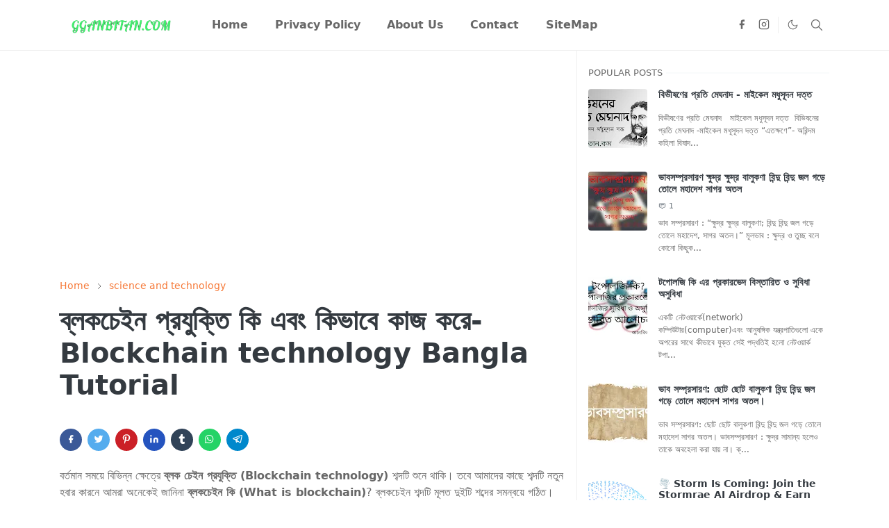

--- FILE ---
content_type: text/html; charset=UTF-8
request_url: https://www.gganbitan.com/2021/07/blockchain-technology-bangla-tutorial.html
body_size: 25032
content:
<!DOCTYPE html>
<html dir='ltr' lang='en'>
<head>
<script>/*<![CDATA[*/function rmurl(e,t){var r=new RegExp(/\?m=0|&m=0|\?m=1|&m=1/g);return r.test(e)&&(e=e.replace(r,""),t&&window.history.replaceState({},document.title,e)),e}const currentUrl=rmurl(location.toString(),!0);null!==localStorage&&"dark"==localStorage.getItem("theme")&&(document.querySelector("html").className="dark-mode");/*]]>*/</script>
<meta content='text/html; charset=UTF-8' http-equiv='Content-Type'/>
<meta content='width=device-width,initial-scale=1' name='viewport'/>
<meta content='2428727517371656' property='fb:pages'/>
<meta content='20061b8eafa4a16a387346ac7d9d1e68' name='p:domain_verify'/>
<!-- Global site tag (gtag.js) - Google Analytics -->
<script async='async' src='https://www.googletagmanager.com/gtag/js?id=UA-171268886-2'></script>
<script>
  window.dataLayer = window.dataLayer || [];
  function gtag(){dataLayer.push(arguments);}
  gtag('js', new Date());

  gtag('config', 'UA-171268886-2');
</script>
<meta content='width=device-width, initial-scale=1, minimum-scale=1, maximum-scale=1' name='viewport'/>
<meta content='FF63835AA178EBF09CFDA539A9A960AF' name='msvalidate.01'/>
<meta content='qtTOVnwyRZsBkuMqQf2F3euLUzan35HRimrjHsX86vE' name='google-site-verification'/>
<script async='async' data-ad-client='ca-pub-8955053369604504' src='https://pagead2.googlesyndication.com/pagead/js/adsbygoogle.js'></script>
<!-- Primary Meta Tags -->
<link href='https://www.gganbitan.com/2021/07/blockchain-technology-bangla-tutorial.html' rel='canonical'/>
<meta content='https://www.gganbitan.com/2021/07/blockchain-technology-bangla-tutorial.html' property='og:url'/>
<meta content='gganbitan.com Team' name='author'/>
<meta content='gganbitan.com' name='application-name'/>
<meta content='general' name='rating'/>
<!-- Favicon -->
<link href='https://www.gganbitan.com/favicon.ico' rel='icon' type='image/x-icon'/>
<!-- Theme Color -->
<meta content='#ffffff' name='theme-color'/>
<meta content='#ffffff' name='msapplication-TileColor'/>
<meta content='#ffffff' name='msapplication-navbutton-color'/>
<meta content='#ffffff' name='apple-mobile-web-app-status-bar-style'/>
<meta content='yes' name='apple-mobile-web-app-capable'/>
<!-- Title -->
<title>ব&#2509;লকচ&#2503;ইন প&#2509;রয&#2497;ক&#2509;ত&#2495; ক&#2495; এব&#2434; ক&#2495;ভ&#2494;ব&#2503; ক&#2494;জ কর&#2503;- Blockchain technology Bangla Tutorial - gganbitan.com</title>
<meta content='ব্লকচেইন প্রযুক্তি কি এবং কিভাবে কাজ করে- Blockchain technology Bangla Tutorial - gganbitan.com' name='title'/>
<meta content='ব্লকচেইন প্রযুক্তি কি এবং কিভাবে কাজ করে- Blockchain technology Bangla Tutorial - gganbitan.com' property='og:title'/>
<meta content='ব্লকচেইন প্রযুক্তি কি এবং কিভাবে কাজ করে- Blockchain technology Bangla Tutorial - gganbitan.com' name='twitter:title'/>
<!-- Image -->
<meta content='https://blogger.googleusercontent.com/img/b/R29vZ2xl/AVvXsEjU-Lraw3kBCJo1ZrhA6_ZN_Vbnpd6gYdooAGT3TbahLVFqt9cSDT9I6Qtujjax9CCzi73ijU9YEj4WFH9LYlbU4MSEtFZ3h3GmrPp-rMFwVTT8Vokhea98fhj1rbYO1AoFRd5KmLAkjJU/s16000/Blockchain+bangla+tutorial.jpg' property='og:image'/>
<meta content='https://blogger.googleusercontent.com/img/b/R29vZ2xl/AVvXsEjU-Lraw3kBCJo1ZrhA6_ZN_Vbnpd6gYdooAGT3TbahLVFqt9cSDT9I6Qtujjax9CCzi73ijU9YEj4WFH9LYlbU4MSEtFZ3h3GmrPp-rMFwVTT8Vokhea98fhj1rbYO1AoFRd5KmLAkjJU/s16000/Blockchain+bangla+tutorial.jpg' name='twitter:image'/>
<!-- Description -->
<meta content='"ব্লক (Block)" এবং "চেইন (Chain)" বা শিকল। অর্থাৎ ব্লকচেইন (Blockchain) শব্দের অর্থ হচ্ছে অনেক গুলো ব্লক চেইন আকারে সাজানো বা "ব্লকের তৈরি তৈরি শিকল"' name='description'/>
<meta content='"ব্লক (Block)" এবং "চেইন (Chain)" বা শিকল। অর্থাৎ ব্লকচেইন (Blockchain) শব্দের অর্থ হচ্ছে অনেক গুলো ব্লক চেইন আকারে সাজানো বা "ব্লকের তৈরি তৈরি শিকল"' property='og:description'/>
<meta content='"ব্লক (Block)" এবং "চেইন (Chain)" বা শিকল। অর্থাৎ ব্লকচেইন (Blockchain) শব্দের অর্থ হচ্ছে অনেক গুলো ব্লক চেইন আকারে সাজানো বা "ব্লকের তৈরি তৈরি শিকল"' name='twitter:description'/>
<!-- Open Graph / Facebook -->
<meta content='' property='fb:app_id'/>
<meta content='' property='article:author'/>
<meta content='website' property='og:type'/>
<meta content='en' property='og:locale'/>
<meta content='gganbitan.com' property='og:site_name'/>
<meta content='https://www.gganbitan.com/2021/07/blockchain-technology-bangla-tutorial.html' property='og:url'/>
<meta content='ব্লকচেইন প্রযুক্তি কি এবং কিভাবে কাজ করে- Blockchain technology Bangla Tutorial' property='og:image:alt'/>
<!-- Twitter -->
<meta content='' name='twitter:site'/>
<meta content='' name='twitter:creator'/>
<meta content='summary_large_image' name='twitter:card'/>
<meta content='https://www.gganbitan.com/2021/07/blockchain-technology-bangla-tutorial.html' name='twitter:url'/>
<meta content='ব্লকচেইন প্রযুক্তি কি এবং কিভাবে কাজ করে- Blockchain technology Bangla Tutorial' name='twitter:image:alt'/>
<!-- Feed -->
<link rel="alternate" type="application/atom+xml" title="gganbitan.com - Atom" href="https://www.gganbitan.com/feeds/posts/default" />
<link rel="alternate" type="application/rss+xml" title="gganbitan.com - RSS" href="https://www.gganbitan.com/feeds/posts/default?alt=rss" />
<link rel="service.post" type="application/atom+xml" title="gganbitan.com - Atom" href="https://www.blogger.com/feeds/2989102631415080213/posts/default" />

<link rel="alternate" type="application/atom+xml" title="gganbitan.com - Atom" href="https://www.gganbitan.com/feeds/2347034441320110/comments/default" />
<link href='https://cdn.jsdelivr.net/npm/bootstrap@5.1.3/dist/css/bootstrap.min.css' media='print' onload='if(media!="all")media="all"' rel='stylesheet'/><noscript><link href='https://cdn.jsdelivr.net/npm/bootstrap@5.1.3/dist/css/bootstrap.min.css' rel='stylesheet'/></noscript>
<style id='page-skin-1' type='text/css'><!--
/*
-----------------------------------------------
JetTheme Blogger Template
Name		: JetTheme Core
Version		: 2.9
Designer	: jettheme
URL			: www.jettheme.com
-----------------------------------------------
*/
:root {
--bs-font-sans-serif: system-ui,-apple-system,Segoe UI,Helvetica Neue,Arial,Noto Sans,Liberation Sans,sans-serif,Apple Color Emoji,Segoe UI Emoji,Segoe UI Symbol,Noto Color Emoji;
--bs-body-bg: #ffffff;
--bs-body-color: #686868;
--jt-primary: #f67938;
--jt-heading-color: #343a40;
--jt-heading-link: #343a40;
--jt-heading-hover: #f67938;
--jt-link-color: #f67938;
--jt-link-hover: #f46013;
--jt-blockquote: #f67938;
--jt-btn-primary: #f67938;
--jt-btn-primary-hover: #f46013;
--jt-btn-light-hover: #343a40;
--jt-border-light: #efefef;
--jt-bg-light: #f3f7f9;
--jt-archive-bg: #ffffff;
--jt-nav-color: #686868;
--jt-nav-hover: #f67938;
--jt-nav-selected: #f67938;
--jt-dropdown-bg: #ffffff;
--jt-dropdown-color: #686868;
--jt-dropdown-hover: #f67938;
--jt-dropdown-selected: #f67938;
--jt-header-bg: #ffffff;
--jt-header-color: #686868;
--jt-header-border: #efefef;
--jt-footer-bg: #212529;
--jt-footer-color: #9fa6ad;
--jt-footer-link: #9fa6ad;
--jt-footer-border: #323539;
--jt-socket-bg: #09080c;
--jt-socket-color: #9fa6ad;
}
.dark-mode {
--bs-body-bg: hsl(210, 11%, 15%);
--bs-body-color: hsl(210, 11%, 80%);
--jt-heading-color: hsl(210, 11%, 80%);
--jt-heading-link: hsl(210, 11%, 80%);
--jt-btn-light-hover: hsl(210, 11%, 85%);
--jt-border-light: hsl(210, 11%, 20%);
--jt-bg-light: hsl(210, 11%, 20%);
--jt-archive-bg: hsl(210, 11%, 17%);
--jt-nav-color: hsl(210, 11%, 70%);
--jt-dropdown-bg: hsl(210, 11%, 18%);
--jt-dropdown-color: hsl(210, 11%, 70%);
--jt-header-bg: hsl(210, 11%, 15%);
--jt-header-color: hsl(210, 11%, 80%);
--jt-header-border: hsl(210, 11%, 20%);
--jt-footer-bg: hsl(210, 11%, 15%);
--jt-footer-color: hsl(210, 11%, 80%);
--jt-footer-border: hsl(210, 11%, 20%);
--jt-socket-bg: hsl(210, 11%, 17%);
--jt-socket-color: hsl(210, 11%, 80%);
}
body {
font: normal normal 16px system-ui,-apple-system,Segoe UI,Helvetica Neue,Arial,Noto Sans,Liberation Sans,sans-serif,Apple Color Emoji,Segoe UI Emoji,Segoe UI Symbol,Noto Color Emoji;
color: var(--bs-body-color);
background-color: var(--bs-body-bg);
line-height: 1.5;
-webkit-font-smoothing: antialiased;
-moz-osx-font-smoothing: grayscale;
text-rendering: optimizeLegibility;
}
.d-block {
display:none;
}
.h1,.h2,.h3,.h4,.h5,.h6,
h1,h2,h3,h4,h5,h6 {
font: normal bold 40px var(--bs-font-sans-serif);
}
a {
transition-property: background-color, border-color, color, fill, stroke;
transition-timing-function: cubic-bezier(0.4, 0, 0.2, 1);
transition-duration: .3s;
text-decoration: none;
color: var(--jt-link-color);
}
a:hover {
color: var(--jt-link-hover);
}
.fs-7 {
font-size: 0.875rem;
}
.fs-8 {
font-size: 0.75rem;
}
.fs-9 {
font-size: 0.7rem;
}
.btn{
box-shadow: none !important
}
.btn-sm {
min-width: 32px;
min-height: 32px;
}
img,
svg,
iframe {
max-width:100%
}
img {
height:auto;
object-fit:cover;
}
label {
cursor: pointer;
}
.visually-hidden {
position: unset !important;
}
.form-control:focus {
box-shadow: none;
border-color: var(--jt-primary);
}
.form-control::placeholder {
opacity: .5;
}
.dropdown-toggle::after {
border-width: 0.25em 0.25em 0;
}
.dropdown-menu {
margin: 0;
padding: 0;
}
.px-3 {
padding-right: 1rem;
padding-left: 1rem;
}
.ratio:before{
content: none;
}
.ratio-1x1 {
padding-bottom: 100%;
}
.ratio-4x3 {
padding-bottom: 75%;
}
.ratio-16x9 {
padding-bottom: 56.25%;
}
.ratio-21x9 {
padding-bottom: 43%;
}
.object-cover {
object-fit: cover;
}
.jt-text-primary,
.hover-text-primary:hover,
input:checked ~ .check-text-primary {
color: var(--jt-primary)!important
}
.jt-btn-primary,
.jt-btn-outline-primary:hover {
color: #fff;
background-color: var(--jt-btn-primary);
border-color: var(--jt-btn-primary);
}
.jt-btn-light {
color: var(--bs-body-color);
background-color: var(--jt-bg-light);
border-color: var(--jt-bg-light);
}
.jt-btn-light:hover {
color: var(--jt-btn-light-hover);
}
.jt-btn-primary:hover,
.hover-btn-primary:hover,
input:checked + .jt-btn-outline-primary {
color: #fff !important;
background-color: var(--jt-btn-primary-hover)!important;
border-color: var(--jt-btn-primary-hover)!important
}
.jt-btn-outline-primary {
color: var(--jt-btn-primary);
border-color: var(--jt-btn-primary);
}
.jt-bg-primary {
background-color: var(--jt-primary)
}
.jt-bg-light {
background-color: var(--jt-bg-light)
}
.bg-archive {
background-color: var(--jt-archive-bg)
}
.jt-border-light {
border-color: var(--jt-border-light)!important;
}
input:checked ~ .d-block-check {
display: block !important;
}
input:checked ~ .d-none-check {
display: none !important;
}
.dropdown-menu,
.accordion-item,
.accordion-header {
background-color: var(--bs-body-bg);
color: var(--bs-body-color);
border-color: var(--jt-border-light);
}
.lazyload {
transition-property: opacity;
transition-timing-function: cubic-bezier(0.4, 0, 0.2, 1);
transition-duration: .3s;
opacity: 0;
}
.lazyload.loaded {
opacity: 1;
}
/* JetTheme Style */
pre {
background-color: var(--jt-bg-light);
margin-bottom: 1rem;
padding: 1rem;
font-size: 0.75rem;
}
blockquote {
border-left:  5px solid var(--jt-blockquote);
color: inherit;
font-size: 1.125rem;
margin-bottom: 1.5rem;
margin-top: 1.5rem;
padding-left: 1rem;
}
.header-animate.header-hidden {
transform: translateY(-100%);
box-shadow: none !important;
}
#header {
background-color: var(--jt-header-bg);
color: var(--jt-header-color);
transition-property: transform;
transition-timing-function: cubic-bezier(0.4, 0, 0.2, 1);
transition-duration: .3s;
min-height: 50px;
border-bottom: 1px solid var(--jt-header-border);
}
.header-social {
border-right: 1px solid var(--jt-header-border);
}
.jt-icon {
display: inline-block;
height: 1em;
vertical-align: -0.15em;
width: 1em;
fill:none;
stroke:currentColor;
stroke-linecap:round;
stroke-linejoin:round;
stroke-width:2;
}
.jt-icon-center {
font-family: sans-serif;
}
.icon-dark,
.dark-mode .icon-light {
display: none;
}
.dark-mode .icon-dark {
display: block;
}
#dark-toggler,
#search-toggler,
#navbar-toggler {
line-height: 1;
}
#dark-toggler {
font-size: 17px;
}
#footer {
background-color: var(--jt-footer-bg);
color: var(--jt-footer-color);
border-top: 1px solid var(--jt-footer-border);
}
#socket {
background-color: var(--jt-socket-bg);
color: var(--jt-socket-color);
}
#navbar {
z-index: 9999;
}
#navbar .menu-item {
position: relative;
}
#navbar .nav-link {
min-height: 40px;
}
#navbar .dropdown-toggle {
cursor: pointer;
align-items: center;
display: flex;
}
#navbar.d-block,
#navbar .dropdown-menu,
#navbar .nav-link,
#navbar .dropdown-toggle {
-webkit-transition: .3s;
-ms-transition: .3s;
-o-transition: .3s;
transition: .3s;
}
#navbar .navbar-nav > .menu-item > .nav-link {
font: normal bold 16px var(--bs-font-sans-serif);
line-height: 1.5;
color: var(--jt-nav-color);
}
#navbar .navbar-nav > .menu-item:hover > .nav-link,
#navbar .navbar-nav > .menu-item:hover > .dropdown-toggle {
color: var(--jt-nav-hover);
}
#navbar .navbar-nav > .menu-item > .nav-link.active,
#navbar .navbar-nav > .menu-item > .active ~ .dropdown-toggle {
color: var(--jt-nav-selected);
}
.logo-wrap {
width: 200px;
}
#search-header .dropdown-menu {
background-color:var(--jt-dropdown-bg);
color: var(--jt-dropdown-color);
border-color: var(--jt-header-border);
min-width: 300px;
right:0;
top:100%
}
.blog-admin {
display: none;
}
#pagination li + li {
margin-left: 5px;
}
.no-items {
display: none;
}
.feature-image,
.separator,
.tr-caption-container {
margin-bottom: 1rem;
}
.tr-caption-container {
width: 100%;
}
.separator a,
.tr-caption-container a {
margin: 0 !important;
padding: 0 !important;
}
.tr-caption {
font-size: 12px;
font-style: italic;
}
.widget:last-child {
margin-bottom: 0 !important;
}
#post-body .widget {
margin-top: 1.5rem;
}
.item-title {
color: var(--jt-heading-link);
}
.item-title:hover {
color: var(--jt-heading-hover);
}
#comment-editor{
width:100%
}
#primary .widget-title {
font-weight: 300;
text-transform: uppercase;
}
#footer .widget-title {
text-transform: uppercase;
}
#footer .widget-title,
#sidebar .widget-title {
font-size: 13px !important;
}
#footer .widget-title:after {
content: "";
display: block;
width: 50px;
border-bottom: 2px solid var(--jt-primary);
margin-top: 10px;
}
#primary .widget-title > span {
background-color: var(--bs-body-bg);
padding-right: 5px;
position: relative;
}
#main .widget-title:before,
#sidebar .widget-title:before {
background-color:  var(--jt-bg-light);
content: "";
height: 1px;
display: block;
position: absolute;
top: 50%;
transform: translateY(-50%);
width: 100%;
}
#main .widget-title:before {
border-right: 30px solid var(--jt-primary);
height: 5px;
}
.send-success:not(.loading) .contact-form-msg,
.send-error:not(.loading) .contact-form-msg {
display:block !important;
}
.send-success .contact-form-msg{
border-color: rgba(25,135,84,.3) !important;
}
.send-error .contact-form-msg{
border-color: rgba(255,193,7,.3) !important;
}
.send-success .contact-form-msg:before{
content: attr(data-success);
}
.send-error .contact-form-msg:before{
content: attr(data-error);
}
hr.example-ads:before {
content: "Advertisement here";
}
hr.example-ads {
background-color: var(--jt-bg-light);
border-radius: 0.25rem;
font-size: 0.875rem;
height: auto;
margin: 0;
opacity: 1;
padding: 1.5rem 0;
text-align: center;
}
body > .google-auto-placed {
margin: 0 auto 1.5rem;
max-width: 1108px;
}
.google-auto-placed > ins {
margin: 0 !important;
}
/* TYPOGRAPY */
.h1,h1{font-size:calc(1.375rem + 1.5vw)}
.h2,h2{font-size:calc(1.325rem + .9vw)}
.h3,h3{font-size:calc(1.3rem + .6vw)}
.h4,h4{font-size:calc(1.275rem + .3vw)}
.h5,h5{font-size:18px}
.h6,h6{font-size:16px}
.entry-title {
color: var(--jt-heading-color);
}
.entry-text h1,
.entry-text h2,
.entry-text h3,
.entry-text h4,
.entry-text h5,
.entry-text h6 {
color: var(--jt-heading-color);
padding-top: 1em;
margin-bottom: 1rem;
}
.entry-text li {
margin-bottom: 0.5rem;
}
/* Responsive Style */
@media (min-width: 576px) {
.ratio-sm-4x3 {
padding-bottom: 75%;
}
.ratio-sm-16x9 {
padding-bottom: 56.25%;
}
.border-sm-end {
border-right-width: 1px !important;
border-right-style: solid;
}
#post-pager .next-page {
border-left: 1px solid;
}
}
@media (min-width: 768px) {
.position-md-relative {
position: relative;
}
.border-md-end {
border-right-width: 1px !important;
border-right-style: solid;
}
}
@media (min-width: 992px) {
.d-lg-flex {
display: flex;
}
.col-lg-4 {
flex: 0 0 auto;
width: 33.33333333%;
}
.col-lg-8 {
flex: 0 0 auto;
width: 66.66666667%;
}
.border-lg-end {
border-right-width: 1px !important;
border-right-style: solid;
}
#navbar .navbar-nav > .menu-item {
display: flex;
}
#navbar .dropdown-menu {
background-color:var(--jt-dropdown-bg);
border-color: var(--jt-header-border);
margin-top: -10px;
display: block;
opacity: 0;
visibility: hidden;
pointer-events: none;
box-shadow: 5px 10px 10px -5px rgba(0, 0, 0, 0.14);
top:100%;
min-width: 150px;
}
#navbar .dropdown-menu .nav-link {
padding-right: 20px;
font-size: 15px;
color: var(--jt-dropdown-color);
}
#navbar .dropdown-menu .dropdown-toggle {
position: absolute;
right: 10px;
top: 20px;
}
#navbar .dropdown-menu .dropdown-menu {
left: 100%;
top: -1px;
}
#navbar .dropdown-menu .menu-item:hover > .nav-link,
#navbar .dropdown-menu .menu-item:hover > .dropdown-toggle {
color:  var(--jt-dropdown-hover);
}
#navbar .dropdown-menu .menu-item > .nav-link.active,
#navbar .dropdown-menu .menu-item > .active ~ .dropdown-toggle {
color:  var(--jt-dropdown-selected);
}
#navbar .menu-item:hover > .dropdown-menu {
opacity: 1;
visibility: visible;
pointer-events: unset;
margin: 0;
}
#navbar .navbar-nav > .menu-item > .nav-link {
padding: 1.5rem 1.2rem;
white-space:nowrap;
}
#navbar .navbar-nav > .menu-item > .dropdown-toggle {
bottom: 0;
pointer-events: none;
position: absolute;
right: 5px;
top: 3px;
}
#sidebar {
border-left: 1px solid var(--jt-border-light);
}
#footer-widget .widget {
margin-bottom: 0 !important;
}
}
@media (min-width: 1200px){
.container {
max-width: 1140px;
}
.h1,h1{font-size:40px}
.h2,h2{font-size:26px}
.h3,h3{font-size:22px}
.h4,h4{font-size:20px}
}
@media (min-width: 1400px) {
.container {
max-width: 1320px;
}
}
@media (max-width: 991.98px) {
input:checked ~ .dropdown-menu {
display: block;
}
input:checked + .dropdown-toggle {
color: var(--jt-dropdown-selected);
}
.logo-wrap {
width: 150px;
}
#search-header .dropdown-menu{
width: 100%;
}
#navbar {
background-color: var(--jt-header-bg);
padding-top: 70px;
padding-bottom: 30px;
position: fixed;
left: 0;
right: 0;
top: 0;
bottom: 0;
width: auto;
}
#navbar.d-block {
opacity: 0;
transform: translateX(-20%);
}
#navbar.show {
transform: translateX(0);
opacity: 1;
}
#navbar .navbar-nav {
max-height: 100%;
overflow-y: auto;
}
#navbar-toggle:checked ~ #header-main #navbar {
display:block;
}
#navbar .nav-link {
border-bottom: 1px solid var(--jt-header-border);
font-size: 16px !important;
color: var(--jt-dropdown-color);
}
#navbar .menu-item:hover > .nav-link {
color: var(--jt-dropdown-hover);
}
#navbar .active > .nav-link {
color: var(--jt-dropdown-selected);
}
#navbar .dropdown-toggle {
border-left: 1px solid var(--jt-header-border);
height: 2.5rem;
padding: 0 1rem;
position: absolute;
right: 0;
top: 0;
}
#navbar .dropdown-menu {
background-color: var(--jt-dropdown-bg);
border: none;
padding-left: 10px;
}
#sidebar {
border-top: 1px solid var(--jt-border-light);
}
}
@media (max-width: 575.98px) {
.feature-posts .item-thumbnail {
margin-bottom: -150px;
}
.feature-posts .item-thumbnail a {
border-radius: 0 !important;
box-shadow: none !important;
padding-bottom: 75%;
}
.feature-posts .item-content {
background-color: var(--bs-body-bg);
border: 5px solid;
border-radius: 0.25rem;
}
#post-pager .prev-page + .next-page {
border-top: 1px solid;
}
.full-width,
.px-3 .google-auto-placed {
margin-left: -1rem;
margin-right: -1rem;
width: auto !important;
}
#footer-widget .widget {
padding-left: 3rem;
padding-right: 3rem;
}
}
/*Your custom CSS is here*/

--></style>
<!-- Your Style and Script before </head> is here -->
</head><body class="d-block is-single"><textarea disabled readonly id="element-h" style="display:none"><style>/*<link href='https://www.blogger.com/dyn-css/authorization.css?targetBlogID=2989102631415080213&amp;zx=13cb3f56-dd41-4d93-b131-e046fb460f4a' media='none' onload='if(media!=&#39;all&#39;)media=&#39;all&#39;' rel='stylesheet'/><noscript><link href='https://www.blogger.com/dyn-css/authorization.css?targetBlogID=2989102631415080213&amp;zx=13cb3f56-dd41-4d93-b131-e046fb460f4a' rel='stylesheet'/></noscript>
<meta name='google-adsense-platform-account' content='ca-host-pub-1556223355139109'/>
<meta name='google-adsense-platform-domain' content='blogspot.com'/>

<!-- data-ad-client=ca-pub-8955053369604504 -->
<link rel="stylesheet" href="https://fonts.googleapis.com/css2?display=swap&family=Roboto&family=Pacifico"></head><body>*/</style></textarea>
<header class='header-animate sticky-top navbar py-0 navbar-expand-lg' content='itemid' id='header' itemid='#header' itemscope='itemscope' itemtype='https://schema.org/WPHeader'>
<input class='d-none' id='navbar-toggle' type='checkbox'/>
<div class='container position-relative px-3 flex-nowrap section' id='header-main'><div class='widget HTML logo-wrap position-relative' data-version='2' id='HTML10'>
<a class='d-block navbar-brand' href='https://www.gganbitan.com/'>
<img alt='gganbitan.com' height='55' loading='lazy' src='https://blogger.googleusercontent.com/img/b/R29vZ2xl/AVvXsEj4F84BQ_Uod2_Ulwccad5pwFMdL0vVbAuM-uZlmN1dc7yytu5rSHZkCOOdINJNVEaC8YS6TpkJ_7jl_WhcG6v2ZSxcZ8eUPokxClq8Wmh4TUKysQdbcBvCnwm4iEBUwHaA_LkaecmXT_MDzUzcjd3m9QmTphRpeFEGZfEsrlgG8G7LKICmNPPY4F7z/s623/Screenshot_2023-04-28-00-16-20-46_9bb57cf0c430a53d35d9a63f29e1e719-removebg-preview.png' width='175'/>
</a>
</div><div class='widget LinkList d-flex align-self-stretch align-items-center order-lg-1 ms-auto' data-version='2' id='LinkList10'>
<div class='header-social d-flex pe-1'><a aria-label='facebook' class='px-2 text-reset jt-icon-center i-facebook' href='https://www.facebook.com/timon420' rel='noopener' target='_blank'><svg aria-hidden='true' class='jt-icon'><use xlink:href='#i-facebook'></use></svg></a><a aria-label='instagram' class='px-2 text-reset jt-icon-center i-instagram' href='https://www.instagram.com/deytimonkumar/' rel='noopener' target='_blank'><svg aria-hidden='true' class='jt-icon'><use xlink:href='#i-instagram'></use></svg></a></div>
<div class='d-flex align-self-stretch align-items-center ps-1' id='dark-header'>
<label aria-label='Toggle Dark Mode' class='p-2 jt-icon-center' id='dark-toggler'><svg aria-hidden='true' class='jt-icon'><use class='icon-light' xlink:href='#i-moon'></use><use class='icon-dark' xlink:href='#i-sun'></use></svg></label>
</div>
<div class='d-flex align-self-stretch align-items-center position-md-relative' id='search-header'>
<input class='d-none' id='search-toggle' type='checkbox'/>
<label aria-label='Toggle search' class='p-2 check-text-primary hover-text-primary jt-icon-center' for='search-toggle' id='search-toggler'><svg aria-hidden='true' class='fs-5 jt-icon'><use xlink:href='#i-search'></use></svg></label>
<div class='dropdown-menu p-1 shadow-sm d-block-check'>
<form action='https://www.gganbitan.com/search' class='input-group' method='GET' target='_top'>
<input class='form-control fs-7 border-0 rounded-0 bg-transparent text-reset' id='search-input' name='q' placeholder='Enter your search' required='required' type='text' value=''/>
<input name='max-results' type='hidden' value='10'/>
<button class='btn btn-sm fw-bold py-2 px-4 rounded-pill border-0 jt-btn-primary m-0' type='submit'>Search</button>
</form>
</div>
</div>
<div class='d-flex align-self-stretch align-items-center d-lg-none'>
<label aria-label='Toggle navigation' class='p-1 jt-icon-center hover-text-primary' for='navbar-toggle' id='navbar-toggler'><svg aria-hidden='true' class='fs-3 jt-icon'><use xlink:href='#i-menu'></use></svg></label>
</div>
</div><div class='widget LinkList collapse navbar-collapse' data-version='2' id='navbar'>
<label class='d-flex position-absolute fs-1 d-lg-none mt-4 me-4 top-0 end-0' for='navbar-toggle'><svg aria-hidden='true' class='jt-icon'><use xlink:href='#i-close'></use></svg></label>
<ul class='navbar-nav px-4 p-lg-0 container' itemscope='itemscope' itemtype='http://schema.org/SiteNavigationElement' role='menu'>
<li class="menu-item"><a class='nav-link' href='/' itemprop='url' role='menuitem'>
<span itemprop='name'>Home</span></a>
</li><li class="menu-item"><a class='nav-link' href='https://www.gganbitan.com/p/privacy-policy.html' itemprop='url' role='menuitem'>
<span itemprop='name'>Privacy Policy</span></a>
</li><li class="menu-item"><a class='nav-link' href='https://www.gganbitan.com/p/about-us_3.html' itemprop='url' role='menuitem'>
<span itemprop='name'>About Us</span></a>
</li><li class="menu-item"><a class='nav-link' href='https://www.gganbitan.com/p/contact-us-in-any-need.html' itemprop='url' role='menuitem'>
<span itemprop='name'>Contact</span></a>
</li><li class="menu-item"><a class='nav-link' href='https://www.gganbitan.com/p/sitmap.html' itemprop='url' role='menuitem'>
<span itemprop='name'>SiteMap</span></a></li></ul>
</div></div>
</header>
<!--Main Content-->
<div id='primary'>
<div class='container px-0'>
<div class='d-lg-flex' id='main-content'>
<div class='col-lg-8 px-3' id='main'>
<div class='pt-4 section' id='before-post'><div class='widget AdSense' data-version='2' id='AdSense3'>
<div class='widget-content'>
<script async src="https://pagead2.googlesyndication.com/pagead/js/adsbygoogle.js?client=ca-pub-8955053369604504&host=ca-host-pub-1556223355139109" crossorigin="anonymous"></script>
<!-- gganbitan_before-post_AdSense3_1x1_as -->
<ins class="adsbygoogle"
     style="display:block"
     data-ad-client="ca-pub-8955053369604504"
     data-ad-host="ca-host-pub-1556223355139109"
     data-ad-slot="1964027125"
     data-ad-format="auto"
     data-full-width-responsive="true"></ins>
<script>
(adsbygoogle = window.adsbygoogle || []).push({});
</script>
</div>
</div></div>
<div class='pt-4 pb-5 section' id='blog-post'><div class='widget Blog' data-version='2' id='Blog1'>
<div itemscope='itemscope' itemtype='https://schema.org/BreadcrumbList' style='--bs-breadcrumb-divider: url("data:image/svg+xml,%3Csvg xmlns=&#39;http://www.w3.org/2000/svg&#39; height=&#39;8&#39; width=&#39;8&#39; fill=&#39;none&#39; viewbox=&#39;0 0 24 24&#39; stroke=&#39;%23686868&#39;%3E%3Cpath stroke-linecap=&#39;round&#39; stroke-linejoin=&#39;round&#39; stroke-width=&#39;1&#39; d=&#39;M 0.5,0.5 4,4 0.5,7.5&#39;/%3E%3C/svg%3E");'>
<ol class='breadcrumb d-block text-nowrap fs-7 overflow-hidden text-truncate'>
<li class='breadcrumb-item d-inline-block' itemprop='itemListElement' itemscope='itemscope' itemtype='https://schema.org/ListItem'>
<a href='https://www.gganbitan.com/' itemprop='item' rel='tag' title='Home'><span itemprop='name'>Home</span></a>
<meta content='1' itemprop='position'/>
</li>
<li class='breadcrumb-item d-inline-block' itemprop='itemListElement' itemscope='itemscope' itemtype='https://schema.org/ListItem'>
<a href='https://www.gganbitan.com/search/label/science%20and%20technology?max-results=10' itemprop='item' rel='tag' title='science and technology'><span itemprop='name'>science and technology</span></a>
<meta content='2' itemprop='position'/>
</li>
</ol>
</div>
<article class='mb-5' id='single-content'>
<script type='application/ld+json'>
{
  "@context": "http://schema.org/",
  "@type": "NewsArticle",
  "mainEntityOfPage": {
    "@type": "WebPage",
    "@id": "https://www.gganbitan.com/2021/07/blockchain-technology-bangla-tutorial.html"
  },
  "author": {
    "@type": "Person",
    "name": "ত&#2495;মন দ&#2503;",
    "url": "https://www.blogger.com/profile/04620202333188245481"
  },
  "publisher": {
    "@type": "Organization",
    "name": "gganbitan.com"
  },
  "headline": "ব&#2509;লকচ&#2503;ইন প&#2509;রয&#2497;ক&#2509;ত&#2495; ক&#2495; এব&#2434; ক&#2495;ভ&#2494;ব&#2503; ক&#2494;জ কর&#2503;- Blockchain technology Bangla Tutorial",
  "description": "\"ব&#2509;লক (Block)\" এব&#2434; \"চ&#2503;ইন (Chain)\" ব&#2494; শ&#2495;কল&#2404; অর&#2509;থ&#2494;ৎ ব&#2509;লকচ&#2503;ইন (Blockchain) শব&#2509;দ&#2503;র অর&#2509;থ হচ&#2509;ছ&#2503; অন&#2503;ক গ&#2497;ল&#2507; ব&#2509;লক চ&#2503;ইন আক&#2494;র&#2503; স&#2494;জ&#2494;ন&#2507; ব&#2494; \"ব&#2509;লক&#2503;র ত&#2504;র&#2495; ত&#2504;র&#2495; শ&#2495;কল\"",
  "image": "https://blogger.googleusercontent.com/img/b/R29vZ2xl/AVvXsEjU-Lraw3kBCJo1ZrhA6_ZN_Vbnpd6gYdooAGT3TbahLVFqt9cSDT9I6Qtujjax9CCzi73ijU9YEj4WFH9LYlbU4MSEtFZ3h3GmrPp-rMFwVTT8Vokhea98fhj1rbYO1AoFRd5KmLAkjJU/s16000/Blockchain+bangla+tutorial.jpg",
  "datePublished": "2021-07-01T23:09:00+06:00",
  "dateModified": "2021-07-01T23:09:47+06:00"
}
</script>
<header class='entry-header mb-3'>
<h1 class='entry-title mb-4'>ব&#2509;লকচ&#2503;ইন প&#2509;রয&#2497;ক&#2509;ত&#2495; ক&#2495; এব&#2434; ক&#2495;ভ&#2494;ব&#2503; ক&#2494;জ কর&#2503;- Blockchain technology Bangla Tutorial</h1>
<div class='entry-meta mb-3 text-secondary d-flex flex-wrap fw-light'>
</div>
</header>
<div class='social-share mb-3'>
<div class='d-flex fs-5'>
<a class='me-2 mb-2 btn btn-sm jt-icon-center text-white rounded-pill' href='https://www.facebook.com/sharer.php?u=https://www.gganbitan.com/2021/07/blockchain-technology-bangla-tutorial.html' rel='nofollow noopener noreferrer' style='background-color:#3b5998' target='_blank' title='Facebook Share'><svg aria-hidden='true' class='jt-icon'><use xlink:href='#i-facebook'></use></svg></a>
<a class='me-2 mb-2 btn btn-sm jt-icon-center text-white rounded-pill' href='https://twitter.com/intent/tweet?url=https://www.gganbitan.com/2021/07/blockchain-technology-bangla-tutorial.html' rel='nofollow noopener noreferrer' style='background-color:#55acee' target='_blank' title='Tweet This'><svg aria-hidden='true' class='jt-icon'><use xlink:href='#i-twitter'></use></svg></a>
<a class='me-2 mb-2 btn btn-sm jt-icon-center text-white rounded-pill' href='https://pinterest.com/pin/create/button/?url=https://www.gganbitan.com/2021/07/blockchain-technology-bangla-tutorial.html&media=https://blogger.googleusercontent.com/img/b/R29vZ2xl/AVvXsEjU-Lraw3kBCJo1ZrhA6_ZN_Vbnpd6gYdooAGT3TbahLVFqt9cSDT9I6Qtujjax9CCzi73ijU9YEj4WFH9LYlbU4MSEtFZ3h3GmrPp-rMFwVTT8Vokhea98fhj1rbYO1AoFRd5KmLAkjJU/s16000/Blockchain+bangla+tutorial.jpg' rel='nofollow noopener noreferrer' style='background-color:#cb2027' target='_blank' title='Pin It'><svg aria-hidden='true' class='jt-icon'><use xlink:href='#i-pinterest'></use></svg></a>
<a class='me-2 mb-2 btn btn-sm jt-icon-center text-white rounded-pill' href='https://www.linkedin.com/sharing/share-offsite/?url=https://www.gganbitan.com/2021/07/blockchain-technology-bangla-tutorial.html' rel='nofollow noopener noreferrer' style='background-color:#2554bf' target='_blank' title='Linkedin Share'><svg aria-hidden='true' class='jt-icon'><use xlink:href='#i-linkedin'></use></svg></a>
<a class='me-2 mb-2 btn btn-sm jt-icon-center text-white rounded-pill' href='https://www.tumblr.com/share/link?url=https://www.gganbitan.com/2021/07/blockchain-technology-bangla-tutorial.html' rel='nofollow noopener noreferrer' style='background-color:#314358' target='_blank' title='Tumblr Share'><svg aria-hidden='true' class='jt-icon'><use xlink:href='#i-tumblr'></use></svg></a>
<a class='me-2 mb-2 btn btn-sm jt-icon-center text-white rounded-pill' href='https://wa.me/?text=https://www.gganbitan.com/2021/07/blockchain-technology-bangla-tutorial.html' rel='nofollow noopener noreferrer' style='background-color:#25d366' target='_blank' title='Share to whatsapp'><svg aria-hidden='true' class='jt-icon'><use xlink:href='#i-whatsapp'></use></svg></a>
<a class='me-2 mb-2 btn btn-sm jt-icon-center text-white rounded-pill' href='https://t.me/share/url?url=https://www.gganbitan.com/2021/07/blockchain-technology-bangla-tutorial.html' rel='nofollow noopener noreferrer' style='background-color:#0088cc' target='_blank' title='Share to telegram'><svg aria-hidden='true' class='jt-icon'><use xlink:href='#i-telegram'></use></svg></a>
</div>
</div>
<div class='entry-text text-break mb-5' id='post-body'>
<p>বর&#2509;তম&#2494;ন সময&#2492;&#2503; ব&#2495;ভ&#2495;ন&#2509;ন ক&#2509;ষ&#2503;ত&#2509;র&#2503; <b>ব&#2509;লক চ&#2503;ইন প&#2509;রয&#2497;ক&#2509;ত&#2495; (Blockchain technology) </b>শব&#2509;দট&#2495; শ&#2497;ন&#2503; থ&#2494;ক&#2495;&#2404; তব&#2503; আম&#2494;দ&#2503;র ক&#2494;ছ&#2503; শব&#2509;দট&#2495; নত&#2497;ন হব&#2494;র ক&#2494;রন&#2503; আমর&#2494; অন&#2503;ক&#2503;ই জ&#2494;ন&#2495;ন&#2494; <b>ব&#2509;লকচ&#2503;ইন ক&#2495; (What is blockchain)</b>? ব&#2509;লকচ&#2503;ইন শব&#2509;দট&#2495; ম&#2498;লত দ&#2497;ইট&#2495; শব&#2509;দ&#2503;র সমন&#2509;বয&#2492;&#2503; গঠ&#2495;ত&#2404; শব&#2509;দ দ&#2497;ট&#2495; হল&#2507; "<b>ব&#2509;লক (Block)</b>" এব&#2434; <b>"চ&#2503;ইন (Chain)" </b>ব&#2494; শ&#2495;কল&#2404; অর&#2509;থ&#2494;ৎ ব&#2509;লকচ&#2503;ইন (Blockchain) শব&#2509;দ&#2503;র অর&#2509;থ হচ&#2509;ছ&#2503; অন&#2503;ক গ&#2497;ল&#2507; ব&#2509;লক ক&#2503; চ&#2503;ইন আক&#2494;র&#2503; স&#2494;জ&#2494;ন&#2507; ব&#2494; "ব&#2509;লক&#2503;র ত&#2504;র&#2495; ত&#2504;র&#2495; শ&#2495;কল"&#2404;</p><div class="separator" style="clear: both; text-align: center;"><a href="https://blogger.googleusercontent.com/img/b/R29vZ2xl/AVvXsEjU-Lraw3kBCJo1ZrhA6_ZN_Vbnpd6gYdooAGT3TbahLVFqt9cSDT9I6Qtujjax9CCzi73ijU9YEj4WFH9LYlbU4MSEtFZ3h3GmrPp-rMFwVTT8Vokhea98fhj1rbYO1AoFRd5KmLAkjJU/s720/Blockchain+bangla+tutorial.jpg" imageanchor="1" style="margin-left: 1em; margin-right: 1em;"><img alt="Blockchain bangla tutorial" border="0" data-original-height="388" data-original-width="720" src="https://blogger.googleusercontent.com/img/b/R29vZ2xl/AVvXsEjU-Lraw3kBCJo1ZrhA6_ZN_Vbnpd6gYdooAGT3TbahLVFqt9cSDT9I6Qtujjax9CCzi73ijU9YEj4WFH9LYlbU4MSEtFZ3h3GmrPp-rMFwVTT8Vokhea98fhj1rbYO1AoFRd5KmLAkjJU/s16000/Blockchain+bangla+tutorial.jpg" title="Blockchain bangla tutorial" /></a></div>অর&#2509;থ&#2494;ৎ <b>ব&#2509;লকচ&#2503;ইন</b>&nbsp;এমন একট&#2495; প&#2509;রয&#2497;ক&#2509;ত&#2495; য&#2503;খ&#2494;ন&#2503; প&#2509;রত&#2495;ট&#2495; ল&#2503;নদ&#2503;নক&#2503; এক&#2503;কট&#2495; ব&#2509;লক হ&#2495;স&#2503;ব&#2503; একট&#2495;র স&#2494;থ&#2503; একট&#2495; য&#2497;ক&#2509;ত কর&#2503; চ&#2503;ইন আক&#2494;র&#2503; র&#2494;খ&#2494; হয়&#2551; এই প&#2509;রয&#2497;ক&#2509;ত&#2495;-ক&#2503; বর&#2509;তম&#2494;ন সময&#2492;&#2503;র সবচ&#2494;ইত&#2503; ন&#2495;র&#2494;পদ এব&#2434; দ&#2509;র&#2497;তগ&#2494;ম&#2496; ল&#2503;নদ&#2503;ন&#2503;র প&#2509;রয&#2497;ক&#2509;ত&#2495; হ&#2495;স&#2503;ব&#2503; আখ&#2509;য&#2494;য&#2492;&#2495;ত কর&#2494; হয&#2492;&#2404; ক&#2494;রণ এট&#2495; সম&#2509;প&#2498;র&#2509;ণ কম&#2509;প&#2495;উট&#2494;র ন&#2495;র&#2509;ভর এব&#2434; ক&#2507;ন ব&#2509;যক&#2509;ত&#2495; দ&#2509;ব&#2494;র&#2494; ন&#2495;য&#2492;ন&#2509;ত&#2509;র&#2495;ত নয&#2492;&#2404; এক&#2494;রণ&#2503; হ&#2495;স&#2494;ব&#2503; ক&#2494;রচ&#2497;প&#2495; হওয&#2492;&#2494;র ক&#2507;ন সম&#2509;ভ&#2494;বন&#2494;ই ন&#2503;ই&#2404; অথব&#2494; ক&#2507;ন হ&#2509;য&#2494;ক&#2494;র ব&#2494; অস&#2494;ধ&#2497; চক&#2509;র চ&#2494;ইল&#2503;ই এ প&#2509;রয&#2497;ক&#2509;ত&#2495;র ভ&#2495;তর&#2503; অন&#2497;প&#2509;রব&#2503;শ কর&#2503; হ&#2495;স&#2503;ব&#2503; গরম&#2495;ল ত&#2504;র&#2495; করত&#2503; প&#2494;রব&#2503;ন&#2494;&#2404;<p></p><p>এব&#2434; এই প&#2509;রয&#2497;ক&#2509;ত&#2495;র ম&#2494;ধ&#2509;যম&#2503; অর&#2509;থ সর&#2494;সর&#2495; এক ব&#2509;যক&#2509;ত&#2495; থ&#2503;ক&#2503; অন&#2509;য ব&#2509;যক&#2509;ত&#2495;র ন&#2495;কট প&#2509;র&#2503;রণ কর&#2494; সম&#2509;ভব&#2404; অর&#2509;থ&#2494;ৎ ব&#2509;লকচ&#2503;ইন প&#2509;রয&#2497;ক&#2509;ত&#2495;র ম&#2494;ধ&#2509;যম&#2503; আপন&#2495; যদ&#2495; ল&#2503;নদ&#2503;ন কর&#2503; থ&#2494;ক&#2503;ন ত&#2494;হল&#2503; আপন&#2494;ক&#2503; ক&#2507;ন ত&#2499;ত&#2496;য&#2492; পক&#2509;ষ&#2503;র সহ&#2494;য&#2492;ত&#2494; গ&#2509;রহণ করত&#2503; হব&#2503; ন&#2494;&#2404;</p><p>এখ&#2494;ন&#2503; ত&#2499;ত&#2496;য&#2492; পক&#2509;ষ বলত&#2503; ব&#2495;ভ&#2495;ন&#2509;ন ধরন&#2503;র আর&#2509;থ&#2495;ক প&#2509;রত&#2495;ষ&#2509;ঠ&#2494;ন&#2503;র কথ&#2494; বল&#2494; হয&#2492;&#2503;ছ&#2503;&#2404; য&#2503;মন ব&#2509;য&#2494;&#2434;ক, এছ&#2494;ড়&#2494;ও আম&#2494;দ&#2503;র দ&#2503;শ&#2503; ট&#2494;ক&#2494; এক স&#2509;থ&#2494;ন থ&#2503;ক&#2503; অন&#2509;য স&#2509;থ&#2494;ন&#2503; প&#2494;ঠ&#2494;ন&#2507;র জন&#2509;য ব&#2495;ক&#2494;শ, রক&#2503;ট, নগদ ইত&#2509;য&#2494;দ&#2495;র মত&#2507; থ&#2494;র&#2509;ডপ&#2494;র&#2509;ট&#2495; প&#2509;রত&#2495;ষ&#2509;ঠ&#2494;ন রয&#2492;&#2503;ছ&#2503;&#2404; তব&#2503; ব&#2509;লকচ&#2503;ইন প&#2509;রয&#2497;ক&#2509;ত&#2495;ত&#2503; আপন&#2494;ক&#2503; ক&#2507;ন থ&#2494;র&#2509;ডপ&#2494;র&#2509;ট&#2495; প&#2509;রত&#2495;ষ&#2509;ঠ&#2494;ন&#2503; সহয়ত&#2494; গ&#2509;রহন করত&#2503; হব&#2503;ন&#2494;&#2404;</p><div style="text-align: left;">আপন&#2495; সর&#2494;সর&#2495; আপন&#2494;র ওয়&#2494;ল&#2503;ট থ&#2503;ক&#2503; আর&#2503;ক জন&#2503;র ওয়&#2494;ল&#2503;ট&#2503; অর&#2509;থ প&#2509;র&#2503;রন করত&#2503; প&#2494;রব&#2503;ন&#2404; য&#2494; <b><a href="https://en.m.wikipedia.org/wiki/Peer-to-peer" rel="nofollow" target="_blank">প&#2495;য়&#2494;র ট&#2497; প&#2495;য়&#2494;র (P2P)</a></b> ট&#2509;র&#2494;ন&#2509;সফ&#2494;র বল&#2494; হয়&#2404; তব&#2503; এইট&#2497;ক&#2497; ল&#2503;নদ&#2503;নক&#2503; আমর&#2494; সহজ মন&#2503; করল&#2503;ও এর কতগ&#2497;ল&#2507; সমস&#2509;য&#2494; রয&#2492;&#2503;ছ&#2503;&#2404; সমস&#2509;য&#2494; গ&#2497;ল&#2507;র মধ&#2509;য&#2503; অন&#2509;যতম হচ&#2509;ছ&#2503; য&#2503;হ&#2503;ত&#2497; এখ&#2494;ন&#2503; আপন&#2494;র ল&#2503;নদ&#2503;ন&#2503;র উপর ক&#2507;ন&#2507; ত&#2499;ত&#2496;য&#2492; পক&#2509;ষ নজরদ&#2494;র&#2495; র&#2494;খছ&#2503; ন&#2494; স&#2503;ক&#2509;ষ&#2503;ত&#2509;র&#2503; অব&#2504;ধ ল&#2503;নদ&#2503;ন&#2503;র জন&#2509;য এই ভ&#2494;র&#2509;চ&#2497;য&#2492;&#2494;ল ম&#2497;দ&#2509;র&#2494; ব&#2509;যবহ&#2494;র হত&#2503; প&#2494;র&#2503;&#2404; এব&#2434; বর&#2509;তম&#2494;ন সময&#2492;&#2503; ভ&#2494;র&#2509;চ&#2497;য&#2492;&#2494;ল ম&#2497;দ&#2509;র&#2494; ব&#2494; ক&#2509;র&#2495;প&#2509;ট&#2507;ক&#2494;র&#2503;ন&#2509;স&#2495; সম&#2509;ভ&#2494;বন&#2494;ময&#2492; থ&#2494;কল&#2503;ও ক&#2495;ছ&#2497; ক&#2494;রণ&#2503;র জন&#2509;য অন&#2503;ক দ&#2503;শ&#2503;র ম&#2494;ন&#2497;ষ&#2503;র উপর আগ&#2509;রহ&#2496; নয&#2492;&#2404; ত&#2494; হচ&#2509;ছ&#2503; সরক&#2494;র মন&#2503; কর&#2503; ক&#2509;র&#2495;প&#2509;ট&#2507;ক&#2494;র&#2503;ন&#2509;স&#2495; ব&#2509;যবহ&#2494;র ব&#2499;দ&#2509;ধ&#2495; প&#2503;ল&#2503; অব&#2504;ধ ল&#2503;নদ&#2503;ন ব&#2499;দ&#2509;ধ&#2495; প&#2494;ব&#2503;&#2404; এর ফল&#2503; অর&#2509;থপ&#2494;চ&#2494;র ও ম&#2494;দক এব&#2434; চ&#2507;র&#2494;চ&#2494;ল&#2494;ন ইত&#2509;য&#2494;দ&#2495; ধরন&#2503;র কর&#2509;মক&#2494;ণ&#2509;ড আর&#2507; ব&#2499;দ&#2509;ধ&#2495; প&#2494;ব&#2503;&#2404;</div><p>১৯৯১ স&#2494;ল&#2503; <b>ব&#2509;লকচ&#2503;ইন (Blockchain)</b> প&#2509;রয&#2497;ক&#2509;ত&#2495; এব&#2434; <b>ক&#2509;র&#2495;প&#2509;ট&#2507;গ&#2509;র&#2494;ফ&#2495;র (<a href="https://en.m.wikipedia.org/wiki/Cryptography" rel="nofollow" target="_blank">cryptography</a>)</b> এর ম&#2494;ধ&#2509;যম&#2503; ল&#2503;নদ&#2503;ন সম&#2509;পর&#2509;ক&#2503; ব&#2495;স&#2509;ত&#2494;র&#2495;ত ধ&#2494;রণ&#2494; প&#2509;রদ&#2494;ন কর&#2503;ন <b>স&#2509;ট&#2494;উট হ&#2503;ব&#2494;র </b>এব&#2434; ডব&#2509;ল&#2495;ও. স&#2509;কট স&#2509;ট&#2507;রন&#2509;ন&#2495;ট&#2494;&#2404; এব&#2434; ১৯৯২ স&#2494;ল&#2503; ত&#2494;র পদ&#2509;ধত&#2495;গত নকশ&#2494; ত&#2504;র&#2495; কর&#2503; য&#2494; ব&#2509;লকচ&#2503;ইন এর ক&#2509;ষমত&#2494; আরও ব&#2494;ড&#2492;&#2495;য&#2492;&#2503; দ&#2503;য&#2492;&#2404; পরবর&#2509;ত&#2496;ত&#2503; ড&#2509;য&#2494;ন&#2495;য&#2492;&#2503;ল শ&#2494;স&#2494; ও ড&#2503;ভ&#2495;ট ম&#2494;জ&#2495;র&#2495;স ন&#2503;টওয&#2492;&#2494;র&#2509;ক ফ&#2494;ইল ব&#2509;যবস&#2509;থ&#2494; উদ&#2509;ভ&#2494;বন কর&#2503;ন ২০০২ স&#2494;ল&#2503; য&#2494; ক&#2503;ন&#2509;দ&#2509;র&#2496;য&#2492;কত&#2494; ব&#2495;হ&#2496;ন ন&#2495;র&#2494;পত&#2509;ত&#2494; দ&#2503;য&#2492;&#2404;</p><p>দ&#2496;র&#2509;ঘ সময&#2492; অত&#2495;ব&#2494;হ&#2495;ত হওয&#2492;&#2494;র পর&#2503;ও এই ব&#2509;লকচ&#2503;ইন সম&#2509;পর&#2509;ক&#2503; ত&#2503;মন ক&#2503;উ আগ&#2509;রহ দ&#2503;খ&#2494;য&#2492;ন&#2495; এব&#2434; স&#2494;ধ&#2494;রণ ম&#2494;ন&#2497;ষ&#2503;র ভ&#2495;তর&#2503;ও এ ব&#2495;ষয&#2492;&#2503; ক&#2507;ন&#2507; জ&#2494;ন&#2494;র আগ&#2509;রহ ও ত&#2504;র&#2495; হয&#2492;ন&#2495;&#2404; তব&#2503; ২০০৮ স&#2494;ল&#2503; একট&#2495; ন&#2495;বন&#2509;ধ প&#2509;রক&#2494;শ&#2495;ত হয&#2492; য&#2503;খ&#2494;ন&#2503; বল&#2494; হয&#2492; ড&#2495;জ&#2495;ট&#2494;ল ম&#2497;দ&#2509;র&#2494; ব&#2494; ভ&#2494;র&#2509;চ&#2497;য&#2492;&#2494;ল ক&#2494;র&#2503;ন&#2509;স&#2495; উদ&#2509;ভ&#2494;বন সম&#2509;পর&#2509;ক&#2503;&#2404; য&#2494;র ন&#2494;ম দ&#2503;ওয&#2492;&#2494; হয&#2492;&#2503;ছ&#2495;ল ব&#2495;টকয&#2492;&#2503;ন (Bitcoin) এব&#2434; এট&#2495; ত&#2504;র&#2495; কর&#2503;ছ&#2495;ল জ&#2494;প&#2494;ন&#2503;র ন&#2494;গর&#2495;ক <b>স&#2494;ত&#2507;শ&#2495; ন&#2494;ক&#2494;ম&#2507;ত&#2507; ( ছদ&#2509;মন&#2494;ম) </b>ন&#2494;ম&#2503; এক ব&#2494; এক&#2494;ধ&#2495;ক অজ&#2509;ঞ&#2494;ত ব&#2509;যক&#2509;ত&#2495;&#2404; য&#2494;র ল&#2503;নদ&#2503;ন কর&#2494;র জন&#2509;য এই ব&#2509;লকচ&#2503;ইন প&#2509;রয&#2497;ক&#2509;ত&#2495; ব&#2509;যবহ&#2494;র কর&#2494; হব&#2503;&#2404; য&#2503;খ&#2494;ন&#2503; ক&#2509;র&#2495;প&#2509;ট&#2507;গ&#2509;র&#2494;ফ&#2495; এর ম&#2494;ধ&#2509;যম&#2503; সকল ল&#2503;নদ&#2503;ন সম&#2509;পন&#2509;ন হব&#2503;&#2404; এব&#2434; এট&#2495; ছ&#2495;ল ব&#2509;লকচ&#2503;ইন প&#2509;রয&#2497;ক&#2509;ত&#2495;র সর&#2509;বপ&#2509;রথম এব&#2434; সফল ব&#2509;যবহ&#2494;র&#2404;</p><p><b>স&#2494;ত&#2507;শ&#2495; ন&#2494;ক&#2494;ম&#2507;ত&#2507; (Satoshi Nakamoto) </b>এর ত&#2504;র&#2495; এই ব&#2495;টকয&#2492;&#2503;ন এর ব&#2495;শ&#2503;ষত&#2509;ব হচ&#2509;ছ&#2503; এট&#2495; হব&#2503; একট&#2495; ব&#2504;শ&#2509;ব&#2495;ক ম&#2497;দ&#2509;র&#2494;&#2404; অর&#2509;থ&#2494;ৎ ক&#2507;ন দ&#2503;শ&#2503;র সরক&#2494;র এট&#2495;ক&#2503; ন&#2495;য&#2492;ন&#2509;ত&#2509;রণ করব&#2503; ন&#2494;&#2404; এব&#2434; এট&#2495; একব&#2494;র ত&#2504;র&#2495; কর&#2494;র পরও সম&#2509;প&#2498;র&#2509;ণ ন&#2495;জ&#2503; থ&#2503;ক&#2503;ই চলব&#2503; ক&#2503;উ এট&#2495;ক&#2503; কন&#2509;ট&#2509;র&#2507;ল করব&#2503; ন&#2494;&#2404;</p><p>২০০৮ ব&#2495;টকয&#2492;&#2503;ন ত&#2504;র&#2496;র পর&#2503; আর&#2507; হ&#2494;জ&#2494;র&#2507; ধরন&#2503;র ড&#2495;জ&#2495;ট&#2494;ল ম&#2497;দ&#2509;র&#2494; ব&#2494; ভ&#2494;র&#2509;চ&#2497;য&#2492;&#2494;ল ম&#2497;দ&#2509;র&#2494; ত&#2504;র&#2495; হয&#2492;&#2503;ছ&#2503; এব&#2434; ক&#2509;রম&#2494;ন&#2509;বয&#2492;&#2503; এই ভ&#2494;র&#2509;চ&#2497;য&#2492;&#2494;ল ম&#2497;দ&#2509;র&#2494; ব&#2494; ক&#2509;র&#2495;প&#2509;ট&#2507;ক&#2494;র&#2503;ন&#2509;স&#2495; সম&#2509;পর&#2509;ক&#2503; ম&#2494;ন&#2497;ষ&#2503;র জ&#2494;ন&#2494;র আগ&#2509;রহ য&#2503;মন ব&#2499;দ&#2509;ধ&#2495; প&#2494;চ&#2509;ছ&#2503; ঠ&#2495;ক ত&#2503;মনভ&#2494;ব&#2503;ই এর ব&#2509;যবহ&#2494;র ব&#2499;দ&#2509;ধ&#2495; প&#2494;চ&#2509;ছ&#2503;&#2404; য&#2503;খ&#2494;ন&#2503; ২০০৮ স&#2494;ল&#2503; ১ ব&#2495;টকয&#2492;&#2503;ন&#2503;র দ&#2494;ম ছ&#2495;ল ১ ডল&#2494;র&#2503;র ও কম&#2404; ২০২১ স&#2494;ল&#2503; এস&#2503; ত&#2494;র দ&#2494;ম সর&#2509;ব&#2507;চ&#2509;চ ৬৪ হ&#2494;জ&#2494;র ডল&#2494;র&#2503; প&#2508;ছ&#2503;&#2404;</p><p>এব&#2434; এই ব&#2495;টকয&#2492;&#2503;ন ও অন&#2509;য&#2494;ন&#2509;য ড&#2495;জ&#2495;ট&#2494;ল ক&#2494;র&#2503;ন&#2509;স&#2495; (<b>digital currency</b>)&nbsp; ভ&#2494;র&#2509;চ&#2497;য&#2492;&#2494;ল ম&#2497;দ&#2509;র&#2494; (<b><a href="https://www.investopedia.com/terms/v/virtual-currency.asp#:~:text=Virtual%20currency%20is%20a%20type,internet%20through%20secure%2C%20dedicated%20networks." rel="nofollow" target="_blank">virtual currency</a></b>)&nbsp; র&#2494;খ&#2494;র জন&#2509;য রয&#2492;&#2503;ছ&#2503; ড&#2495;জ&#2495;ট&#2494;ল ওয&#2492;&#2494;ল&#2503;ট সফটওয&#2492;&#2509;য&#2494;র এব&#2434; হ&#2494;র&#2509;ডওয&#2492;&#2494;র ওয&#2492;&#2494;ল&#2503;ট ব&#2494; ল&#2503;জ&#2494;র&#2404; য&#2503;খ&#2494;ন থ&#2503;ক&#2503; একজন ব&#2509;যক&#2509;ত&#2495; ব&#2509;লকচ&#2503;ইন প&#2509;রয&#2497;ক&#2509;ত&#2495;র ম&#2494;ধ&#2509;যম&#2503; সর&#2494;সর&#2495; ব&#2495;টকয&#2492;&#2503;ন ব&#2494; অন&#2509;য&#2494;ন&#2509;য ক&#2509;র&#2495;প&#2509;ট&#2507;ক&#2494;র&#2503;ন&#2509;স&#2495; এক ব&#2509;যক&#2509;ত&#2495; হত&#2503; অন&#2509;য ব&#2509;যক&#2509;ত&#2495;র স&#2494;থ&#2503; ল&#2503;নদ&#2503;ন করত&#2503; প&#2494;র&#2503;&#2404;</p><p>এব&#2434; এই ব&#2495;টকয&#2492;&#2503;ন আব&#2495;ষ&#2509;ক&#2494;র&#2503;র পর থ&#2503;ক&#2503;ই ব&#2509;লকচ&#2503;ইন সম&#2509;পর&#2509;ক&#2503;ও ম&#2494;ন&#2497;ষ&#2503;র জ&#2494;ন&#2494;র আগ&#2509;রহ ক&#2509;রম&#2494;ন&#2509;বয&#2492;&#2503; ব&#2499;দ&#2509;ধ&#2495; প&#2494;চ&#2509;ছ&#2503;&#2404; ত&#2494;হল&#2503; আমর&#2494; উপর&#2507;ক&#2509;ত আল&#2507;চন&#2494; হত&#2503; জ&#2494;নত&#2503; প&#2494;রল&#2494;ম <b>ব&#2509;লকচ&#2503;ইন প&#2509;রয&#2497;ক&#2509;ত&#2495; ক&#2495; (what is blockchain technology)</b> এব&#2434; ব&#2509;লকচ&#2503;ইন প&#2509;রয&#2497;ক&#2509;ত&#2495; ক&#2495;ভ&#2494;ব&#2503; ক&#2494;জ কর&#2503; ইত&#2509;য&#2494;দ&#2495;&#2404; আমর&#2494; পরবর&#2509;ত&#2496;ত&#2503; ব&#2495;টকয&#2492;&#2503;ন ব&#2509;লকচ&#2503;ইন প&#2509;রয&#2497;ক&#2509;ত&#2495; এব&#2434; ভ&#2494;র&#2509;চ&#2497;য়&#2494;ল অন&#2509;য&#2494;ন&#2509;য ম&#2497;দ&#2509;র&#2494; সম&#2509;পর&#2509;ক&#2503; আর&#2507; ব&#2495;স&#2509;ত&#2494;র&#2495;ত আর&#2509;ট&#2495;ক&#2503;ল ন&#2495;য়&#2503; হ&#2494;জ&#2495;র হব&#2507;!</p>
</div>
<div class='entry-tag'>
</div>
</article>
<div class='position-fixed start-0 top-50 blog-admin pid-972627190'>
<a class='d-block btn btn-sm jt-btn-light rounded-0' href='https://www.blogger.com/blog/posts/2989102631415080213' rel='nofollow noopener noreferrer' target='_blank' title='Dashboard'><svg aria-hidden='true' class='jt-icon'><use xlink:href='#i-menu'></use></svg></a><a class='d-block btn btn-sm jt-btn-light rounded-0' href='https://www.blogger.com/blog/post/edit/2989102631415080213/2347034441320110' rel='nofollow noopener noreferrer' target='_blank' title='Edit post'><svg aria-hidden='true' class='jt-icon'><use xlink:href='#i-edit'></use></svg></a>
</div>
<div class='d-sm-flex border-top border-bottom jt-border-light mb-5' id='post-pager'>
<a class='d-block prev-page col-sm-6 py-3 pe-sm-3 border-sm-bottom jt-border-light text-reset text-center text-sm-start' href='https://www.gganbitan.com/2021/07/Online-Shopping-Subidha-osubidha-o-protarona.html'>
<span class='d-block pe-2 fs-7 fw-light'><svg aria-hidden='true' class='jt-icon'><use xlink:href='#i-arrow-l'></use></svg>Next Post</span>
</a>
<a class='d-block next-page col-sm-6 py-3 ps-sm-3 jt-border-light text-center text-sm-end text-reset ms-auto' href='https://www.gganbitan.com/2021/06/How-to-creat-a-Twiter-account.html'>
<span class='d-block ps-2 fs-7 fw-light'>Previous Post <svg aria-hidden='true' class='jt-icon'><use xlink:href='#i-arrow-r'></use></svg></span>
</a>
</div>
<div class='comments threaded mb-5' id='comments'>
<div class='widget-title position-relative mb-3 text-uppercase fw-light'>
<span>No Comment</span>
</div>
<div class='comments-content'>
<ul class='list-unstyled'>
</ul>
</div>
<div id='add-comment'>
<a class='btn btn-sm jt-btn-primary border-2 fw-bold py-2 px-5' href='https://www.blogger.com/comment/frame/2989102631415080213?po=2347034441320110&hl=en&saa=85391&origin=https://www.gganbitan.com&skin=contempo' id='comment-button' rel='nofollow noopener noreferrer' target='_blank'><svg aria-hidden='true' class='me-1 fs-6 jt-icon'><use xlink:href='#i-comment'></use></svg>Add Comment</a>
<div class='mt-3 px-2 pt-2 jt-bg-light rounded d-none' id='threaded-comment-form'>
<a class='d-none' href='#' id='comment-editor-src'>comment url</a>
<iframe class='blogger-iframe-colorize blogger-comment-from-post' data-resized='true' height='90' id='comment-editor' name='comment-editor'></iframe>
<textarea disabled='disabled' id='comment-script' readonly='readonly' style='display:none'><script src='https://www.blogger.com/static/v1/jsbin/2830521187-comment_from_post_iframe.js' type='text/javascript'></script></textarea>
</div>
</div>
</div>
<div class='custom-posts visually-hidden related-posts' data-func='related_temp' data-items='10' data-no-item='https://www.gganbitan.com/2021/07/blockchain-technology-bangla-tutorial.html' data-shuffle='4' data-title='Related Post'>science and technology</div>
</div></div>
<div class='d-none section' id='ads-post'><div class='widget AdSense' data-version='2' id='AdSense2'>
<div class='widget-content'>
<script async src="https://pagead2.googlesyndication.com/pagead/js/adsbygoogle.js?client=ca-pub-8955053369604504&host=ca-host-pub-1556223355139109" crossorigin="anonymous"></script>
<!-- gganbitan_ads-post_AdSense2_1x1_as -->
<ins class="adsbygoogle"
     style="display:block"
     data-ad-client="ca-pub-8955053369604504"
     data-ad-host="ca-host-pub-1556223355139109"
     data-ad-slot="6451868877"
     data-ad-format="auto"
     data-full-width-responsive="true"></ins>
<script>
(adsbygoogle = window.adsbygoogle || []).push({});
</script>
</div>
</div><div class='widget HTML position-relative mb-4' data-version='2' id='HTML2'>
<div class='widget-content text-break'><div data-title="You may also like..." class="custom-posts related-inline visually-hidden" data-shuffle="6" data-items="10" data-func="related_inline_temp"></div></div>
</div><div class='widget AdSense' data-version='2' id='AdSense1'>
<div class='widget-content'>
<script async src="https://pagead2.googlesyndication.com/pagead/js/adsbygoogle.js?client=ca-pub-8955053369604504&host=ca-host-pub-1556223355139109" crossorigin="anonymous"></script>
<!-- gganbitan_ads-post_AdSense1_1x1_as -->
<ins class="adsbygoogle"
     style="display:block"
     data-ad-client="ca-pub-8955053369604504"
     data-ad-host="ca-host-pub-1556223355139109"
     data-ad-slot="2561136073"
     data-ad-format="auto"
     data-full-width-responsive="true"></ins>
<script>
(adsbygoogle = window.adsbygoogle || []).push({});
</script>
</div>
</div></div>
</div>
<div class='col-lg-4 px-3 pb-5 separator-main position-relative ms-auto' content='itemid' id='sidebar' itemid='#sidebar' itemscope='itemscope' itemtype='https://schema.org/WPSideBar'>
<div class='pt-4 section' id='sidebar-static'><div class='widget PopularPosts position-relative mb-4' data-version='2' id='PopularPosts10'>
<h2 class='widget-title position-relative fs-6 mb-3'><span>Popular Posts</span></h2>
<div class='widget-content popular-posts'>
<div class='item-post d-flex mb-3'>
<div class='item-thumbnail me-3' style='width:85px'>
<a class='rounded jt-bg-light overflow-hidden d-block ratio ratio-1x1' href='https://www.gganbitan.com/2019/09/bivisoner-proti-meghnad.html'>
<img alt='বিভীষণের প্রতি মেঘনাদ - মাইকেল মধুসূদন দত্ত ' class='lazyload' data-src='https://blogger.googleusercontent.com/img/b/R29vZ2xl/AVvXsEhpkdhK_pVkpBPUBPT23C8KoEhsE75E55VrlHzSCBhyphenhyphenmTv0i1OuZZfsLKH7WUPGQE7UVWFE8eDZJTTlPnhM7kK3fuqDC7FGOPzRpLJNMfVZa7Jk2nTxofuaXWt-vVmwk5pt-rjj_wgN7qY/s320/1569400310895.jpg' loading='lazy' src='[data-uri]'/>
</a>
</div>
<div class='item-content col overflow-hidden'>
<h3 class='item-title fs-7 mb-2'><a class='text-reset' href='https://www.gganbitan.com/2019/09/bivisoner-proti-meghnad.html'>ব&#2495;ভ&#2496;ষণ&#2503;র প&#2509;রত&#2495; ম&#2503;ঘন&#2494;দ - ম&#2494;ইক&#2503;ল মধ&#2497;স&#2498;দন দত&#2509;ত </a></h3>
<div class='item-meta text-secondary d-flex flex-wrap fs-8'>
</div>
<div class='item-snippet text-break fs-8 pt-2'><p>ব&#2495;ভ&#2496;ষণ&#2503;র প&#2509;রত&#2495; ম&#2503;ঘন&#2494;দ&#160;   &#160;ম&#2494;ইক&#2503;ল মধ&#2497;স&#2498;দন দত&#2509;ত&#160;           ব&#2495;ভ&#2495;ষন&#2503;র প&#2509;রত&#2495; ম&#2503;ঘন&#2494;দ -ম&#2494;ইক&#2503;ল মধ&#2498;স&#2498;দন দত&#2509;ত         &#8220;এতক&#2509;ষণ&#2503;&#8221;- অর&#2495;ন&#2509;দম কহ&#2495;ল&#2494; ব&#2495;ষ&#2494;দ...</p></div>
</div>
</div>
<div class='item-post d-flex mb-3'>
<div class='item-thumbnail me-3' style='width:85px'>
<a class='rounded jt-bg-light overflow-hidden d-block ratio ratio-1x1' href='https://www.gganbitan.com/2019/12/khudro-khudro-balu-kona.html'>
<img alt='ভাবসম্প্রসারণ ক্ষুদ্র ক্ষুদ্র বালুকণা  বিন্দু বিন্দু জল গড়ে তােলে মহাদেশ সাগর অতল' class='lazyload' data-src='https://blogger.googleusercontent.com/img/b/R29vZ2xl/AVvXsEhLZGHO1z-w4o14zKeS9AeAsr8ukblM3PpRK3_H4JpvbLfZGKTJ-ZkhCFgCCnGlvbbmAaIeGXoxwoh4KjsFLUVNNq95Pv_q8eAT5eA11GbfZ-KDy0z2JTjzW_TgyFSGmpyGY2rzNegQmOc/s320/%25E0%25A6%2595%25E0%25A7%258D%25E0%25A6%25B7%25E0%25A7%2581%25E0%25A6%25A6%25E0%25A7%258D%25E0%25A6%25B0+%25E0%25A6%2595%25E0%25A7%258D%25E0%25A6%25B7%25E0%25A7%2581%25E0%25A6%25A6%25E0%25A7%258D%25E0%25A6%25B0+%25E0%25A6%25AC%25E0%25A6%25BE%25E0%25A6%25B2%25E0%25A7%2581%25E0%25A6%2595%25E0%25A6%25A3%25E0%25A6%25BE.jpg' loading='lazy' src='[data-uri]'/>
</a>
</div>
<div class='item-content col overflow-hidden'>
<h3 class='item-title fs-7 mb-2'><a class='text-reset' href='https://www.gganbitan.com/2019/12/khudro-khudro-balu-kona.html'>ভ&#2494;বসম&#2509;প&#2509;রস&#2494;রণ ক&#2509;ষ&#2497;দ&#2509;র ক&#2509;ষ&#2497;দ&#2509;র ব&#2494;ল&#2497;কণ&#2494;  ব&#2495;ন&#2509;দ&#2497; ব&#2495;ন&#2509;দ&#2497; জল গড&#2492;&#2503; ত&#2494;&#2503;ল&#2503; মহ&#2494;দ&#2503;শ স&#2494;গর অতল</a></h3>
<div class='item-meta text-secondary d-flex flex-wrap fs-8'>
<small><svg aria-hidden='true' class='me-1 jt-icon'><use xlink:href='#i-comment'></use></svg>1</small>
</div>
<div class='item-snippet text-break fs-8 pt-2'><p>ভ&#2494;ব সম&#2509;প&#2509;রস&#2494;রণ :   &#8220;ক&#2509;ষ&#2497;দ&#2509;র ক&#2509;ষ&#2497;দ&#2509;র ব&#2494;ল&#2497;কণ&#2494;; ব&#2495;ন&#2509;দ&#2497; ব&#2495;ন&#2509;দ&#2497; জল   গড&#2492;&#2503; ত&#2494;&#2503;ল&#2503; মহ&#2494;দ&#2503;শ, স&#2494;গর অতল&#2404;&#8221;      ম&#2498;লভ&#2494;ব : ক&#2509;ষ&#2497;দ&#2509;র ও ত&#2497;চ&#2509;ছ বল&#2503; ক&#2507;ন&#2494;&#2503; ক&#2495;ছ&#2497;ক...</p></div>
</div>
</div>
<div class='item-post d-flex mb-3'>
<div class='item-thumbnail me-3' style='width:85px'>
<a class='rounded jt-bg-light overflow-hidden d-block ratio ratio-1x1' href='https://www.gganbitan.com/2019/10/topology-ki-prokarved-bistarito-subidha-osubidha.html'>
<img alt='টপোলজি কি এর প্রকারভেদ বিস্তারিত ও সুবিধা অসুবিধা ' class='lazyload' data-src='https://blogger.googleusercontent.com/img/b/R29vZ2xl/AVvXsEg4h_-kTVGfaGOPfyKInRB5if6cbdIcnJV8c4G96hybDuFItzrCM3Ja9ijtKvWXcDbFUPcwIRKsO517_azKEnT6dXmnSZpPVO7Qe9dOUjb22_ZoNauXeaQ-kpJ4KA4zvXpTA1KeyH7-qF0/s320/1570533517256.jpg' loading='lazy' src='[data-uri]'/>
</a>
</div>
<div class='item-content col overflow-hidden'>
<h3 class='item-title fs-7 mb-2'><a class='text-reset' href='https://www.gganbitan.com/2019/10/topology-ki-prokarved-bistarito-subidha-osubidha.html'>টপ&#2507;লজ&#2495; ক&#2495; এর প&#2509;রক&#2494;রভ&#2503;দ ব&#2495;স&#2509;ত&#2494;র&#2495;ত ও স&#2497;ব&#2495;ধ&#2494; অস&#2497;ব&#2495;ধ&#2494; </a></h3>
<div class='item-meta text-secondary d-flex flex-wrap fs-8'>
</div>
<div class='item-snippet text-break fs-8 pt-2'><p>একট&#2495; ন&#2503;টওয&#2492;&#2494;র&#2509;ক&#2503;(network) কম&#2509;প&#2495;উট&#2494;র(computer)এব&#2434; আন&#2497;ষঙ&#2509;গ&#2495;ক যন&#2509;ত&#2509;রপ&#2494;ত&#2495;গ&#2497;ল&#2494;&#2503; এক&#2503; অপর&#2503;র স&#2494;থ&#2503; ক&#2496;ভ&#2494;ব&#2503; য&#2497;ক&#2509;ত স&#2503;ই পদ&#2509;ধত&#2495;ই হল&#2494;&#2503; ন&#2503;টওয&#2492;&#2494;র&#2509;ক টপ&#2494;...</p></div>
</div>
</div>
<div class='item-post d-flex mb-3'>
<div class='item-thumbnail me-3' style='width:85px'>
<a class='rounded jt-bg-light overflow-hidden d-block ratio ratio-1x1' href='https://www.gganbitan.com/2023/01/Vabsomprosaron-coto-coto-balu-kona-bindu-bindu.html'>
<img alt='ভাব সম্প্রসারণ: ছোট ছোট বালুকণা বিন্দু বিন্দু জল গড়ে তোলে মহাদেশ সাগর অতল।' class='lazyload' data-src='https://blogger.googleusercontent.com/img/b/R29vZ2xl/AVvXsEhJR0JJbc-zslAjK64owi1Nis3ny1z71VERK2u7RPOYdAqFcRtxl3hIrPprQUXEJ1lRYDKrn3SkhKBRnaSTN85n-hzpRcqOI_zv1RV5FLg4m9aUaDeDvfe1wUVI-A6iKCB7Ao96wNIus755B2_SEaIcrnE4E4J3Ti_fOUd86h-SG4uTqGnKJ4BQTVM3/s16000/images%20(97)%20(1).jpeg' loading='lazy' src='[data-uri]'/>
</a>
</div>
<div class='item-content col overflow-hidden'>
<h3 class='item-title fs-7 mb-2'><a class='text-reset' href='https://www.gganbitan.com/2023/01/Vabsomprosaron-coto-coto-balu-kona-bindu-bindu.html'>ভ&#2494;ব সম&#2509;প&#2509;রস&#2494;রণ: ছ&#2507;ট ছ&#2507;ট ব&#2494;ল&#2497;কণ&#2494; ব&#2495;ন&#2509;দ&#2497; ব&#2495;ন&#2509;দ&#2497; জল গড&#2492;&#2503; ত&#2507;ল&#2503; মহ&#2494;দ&#2503;শ স&#2494;গর অতল&#2404;</a></h3>
<div class='item-meta text-secondary d-flex flex-wrap fs-8'>
</div>
<div class='item-snippet text-break fs-8 pt-2'><p>ভ&#2494;ব সম&#2509;প&#2509;রস&#2494;রণ: ছ&#2507;ট ছ&#2507;ট ব&#2494;ল&#2497;কণ&#2494; ব&#2495;ন&#2509;দ&#2497; ব&#2495;ন&#2509;দ&#2497; জল গড&#2492;&#2503; ত&#2507;ল&#2503; মহ&#2494;দ&#2503;শ স&#2494;গর অতল&#2404; ভ&#2494;বসম&#2509;প&#2509;রস&#2494;রণ : ক&#2509;ষ&#2497;দ&#2509;র স&#2494;ম&#2494;ন&#2509;য হল&#2503;ও ত&#2494;ক&#2503; অবহ&#2503;ল&#2494; কর&#2494; য&#2494;য&#2492; ন&#2494;&#2404; ক&#2509;...</p></div>
</div>
</div>
<div class='item-post d-flex mb-3'>
<div class='item-thumbnail me-3' style='width:85px'>
<a class='rounded jt-bg-light overflow-hidden d-block ratio ratio-1x1' href='https://www.gganbitan.com/2026/01/storm-is-coming-join-stormrae-ai.html'>
<img alt='🌪️ Storm Is Coming: Join the Stormrae AI Airdrop & Earn Shards Early' class='lazyload' data-src='https://blogger.googleusercontent.com/img/a/AVvXsEip0h80CG-AgqiRT13Xvo728Nrm6K63_4hzi5hC1br7Kv5ZYrA_ofsE1YJdqUXMi8oxXJwelS12FYaJcxQUA6n9ZFKTKorQyNUxCfZZRZZGLuws5KGEeM5G5q5jP3s5bbq7yUKx5kLi7fHmfcQWsNuiOccAVWnptGPWIfvVfVTbpgnpkyLR6-_25iZX0No' loading='lazy' src='[data-uri]'/>
</a>
</div>
<div class='item-content col overflow-hidden'>
<h3 class='item-title fs-7 mb-2'><a class='text-reset' href='https://www.gganbitan.com/2026/01/storm-is-coming-join-stormrae-ai.html'>🌪&#65039; Storm Is Coming: Join the Stormrae AI Airdrop & Earn Shards Early</a></h3>
<div class='item-meta text-secondary d-flex flex-wrap fs-8'>
</div>
<div class='item-snippet text-break fs-8 pt-2'><p>Stormrae AI is launching an exciting new airdrop where users can claim artefacts, earn shards, and explore consumer-friendly AI experiences....</p></div>
</div>
</div>
</div>
</div><div class='widget Label position-relative mb-4' data-version='2' id='Label10'>
<h2 class='widget-title position-relative fs-6 mb-3'><span>Categories</span></h2>
<div class='widget-content categories'>
<ul class='list d-flex flex-wrap list-unstyled'><li class='mb-2 pe-2 col-6'><a class='text-reset fw-bold hover-text-primary' href='https://www.gganbitan.com/search/label/airdrop?max-results=10'><span class='align-middle'>airdrop</span><span class='ms-1 fw-light fs-9'>[15]</span></a></li><li class='mb-2 pe-2 col-6'><a class='text-reset fw-bold hover-text-primary' href='https://www.gganbitan.com/search/label/composition?max-results=10'><span class='align-middle'>composition</span><span class='ms-1 fw-light fs-9'>[53]</span></a></li><li class='mb-2 pe-2 col-6'><a class='text-reset fw-bold hover-text-primary' href='https://www.gganbitan.com/search/label/science%20and%20technology?max-results=10'><span class='align-middle'>science and technology</span><span class='ms-1 fw-light fs-9'>[85]</span></a></li><li class='mb-2 pe-2 col-6'><a class='text-reset fw-bold hover-text-primary' href='https://www.gganbitan.com/search/label/%E0%A6%85%E0%A6%A8%E0%A6%B2%E0%A6%BE%E0%A6%87%E0%A6%A8%20%E0%A6%87%E0%A6%A8%E0%A6%95%E0%A6%BE%E0%A6%AE?max-results=10'><span class='align-middle'>অনল&#2494;ইন ইনক&#2494;ম</span><span class='ms-1 fw-light fs-9'>[52]</span></a></li><li class='mb-2 pe-2 col-6'><a class='text-reset fw-bold hover-text-primary' href='https://www.gganbitan.com/search/label/%E0%A6%8F%E0%A7%9F%E0%A6%BE%E0%A6%B0%E0%A6%A1%E0%A7%8D%E0%A6%B0%E0%A6%AA?max-results=10'><span class='align-middle'>এয়&#2494;রড&#2509;রপ</span><span class='ms-1 fw-light fs-9'>[4]</span></a></li><li class='mb-2 pe-2 col-6'><a class='text-reset fw-bold hover-text-primary' href='https://www.gganbitan.com/search/label/%E0%A6%95%E0%A7%8D%E0%A6%B0%E0%A6%BF%E0%A6%AA%E0%A7%8D%E0%A6%9F%E0%A7%8B%E0%A6%95%E0%A6%BE%E0%A6%B0%E0%A7%87%E0%A6%A8%E0%A7%8D%E0%A6%B8%E0%A6%BF?max-results=10'><span class='align-middle'>ক&#2509;র&#2495;প&#2509;ট&#2507;ক&#2494;র&#2503;ন&#2509;স&#2495;</span><span class='ms-1 fw-light fs-9'>[2]</span></a></li><li class='mb-2 pe-2 col-6'><a class='text-reset fw-bold hover-text-primary' href='https://www.gganbitan.com/search/label/%E0%A6%97%E0%A6%B2%E0%A7%8D%E0%A6%AA?max-results=10'><span class='align-middle'>গল&#2509;প</span><span class='ms-1 fw-light fs-9'>[12]</span></a></li><li class='mb-2 pe-2 col-6'><a class='text-reset fw-bold hover-text-primary' href='https://www.gganbitan.com/search/label/%E0%A6%9F%E0%A6%BF%E0%A6%89%E0%A6%9F%E0%A7%8B%E0%A6%B0%E0%A6%BF%E0%A6%AF%E0%A6%BC%E0%A6%BE%E0%A6%B2?max-results=10'><span class='align-middle'>ট&#2495;উট&#2507;র&#2495;য&#2492;&#2494;ল</span><span class='ms-1 fw-light fs-9'>[19]</span></a></li><li class='mb-2 pe-2 col-6'><a class='text-reset fw-bold hover-text-primary' href='https://www.gganbitan.com/search/label/%E0%A6%9F%E0%A6%BF%E0%A6%AA%E0%A6%B8?max-results=10'><span class='align-middle'>ট&#2495;পস</span><span class='ms-1 fw-light fs-9'>[18]</span></a></li><li class='mb-2 pe-2 col-6'><a class='text-reset fw-bold hover-text-primary' href='https://www.gganbitan.com/search/label/%E0%A6%AB%E0%A7%8D%E0%A6%B0%E0%A6%BF%E0%A6%B2%E0%A6%BE%E0%A6%A8%E0%A7%8D%E0%A6%B8%E0%A6%BF%E0%A6%82%20%E0%A6%97%E0%A6%BE%E0%A6%87%E0%A6%A1%E0%A6%B2%E0%A6%BE%E0%A6%87%E0%A6%A8?max-results=10'><span class='align-middle'>ফ&#2509;র&#2495;ল&#2494;ন&#2509;স&#2495;&#2434; গ&#2494;ইডল&#2494;ইন</span><span class='ms-1 fw-light fs-9'>[10]</span></a></li><li class='mb-2 pe-2 col-6'><a class='text-reset fw-bold hover-text-primary' href='https://www.gganbitan.com/search/label/%E0%A6%AC%E0%A6%BF%E0%A6%89%E0%A6%9F%E0%A6%BF%20%E0%A6%9F%E0%A6%BF%E0%A6%AA%E0%A6%B8?max-results=10'><span class='align-middle'>ব&#2495;উট&#2495; ট&#2495;পস</span><span class='ms-1 fw-light fs-9'>[8]</span></a></li><li class='mb-2 pe-2 col-6'><a class='text-reset fw-bold hover-text-primary' href='https://www.gganbitan.com/search/label/%E0%A6%AC%E0%A7%8D%E0%A6%B2%E0%A6%97%E0%A6%BE%E0%A6%B0%20%E0%A6%9F%E0%A6%BF%E0%A6%AA%E0%A6%B8?max-results=10'><span class='align-middle'>ব&#2509;লগ&#2494;র ট&#2495;পস</span><span class='ms-1 fw-light fs-9'>[17]</span></a></li><li class='mb-2 pe-2 col-6'><a class='text-reset fw-bold hover-text-primary' href='https://www.gganbitan.com/search/label/%E0%A6%AD%E0%A6%BE%E0%A6%AC%E0%A6%B8%E0%A6%AE%E0%A7%8D%E0%A6%AA%E0%A7%8D%E0%A6%B0%E0%A6%B8%E0%A6%BE%E0%A6%B0%E0%A6%A8?max-results=10'><span class='align-middle'>ভ&#2494;বসম&#2509;প&#2509;রস&#2494;রন</span><span class='ms-1 fw-light fs-9'>[68]</span></a></li><li class='mb-2 pe-2 col-6'><a class='text-reset fw-bold hover-text-primary' href='https://www.gganbitan.com/search/label/%E0%A6%B0%E0%A6%9A%E0%A6%A8%E0%A6%BE?max-results=10'><span class='align-middle'>রচন&#2494;</span><span class='ms-1 fw-light fs-9'>[45]</span></a></li><li class='mb-2 pe-2 col-6'><a class='text-reset fw-bold hover-text-primary' href='https://www.gganbitan.com/search/label/%E0%A6%B0%E0%A6%B9%E0%A6%B8%E0%A7%8D%E0%A6%AF?max-results=10'><span class='align-middle'>রহস&#2509;য</span><span class='ms-1 fw-light fs-9'>[19]</span></a></li><li class='mb-2 pe-2 col-6'><a class='text-reset fw-bold hover-text-primary' href='https://www.gganbitan.com/search/label/%E0%A6%B2%E0%A7%87%E0%A6%96%E0%A6%BE%E0%A6%AA%E0%A7%9C%E0%A6%BE?max-results=10'><span class='align-middle'>ল&#2503;খ&#2494;পড়&#2494;</span><span class='ms-1 fw-light fs-9'>[134]</span></a></li><li class='mb-2 pe-2 col-6'><a class='text-reset fw-bold hover-text-primary' href='https://www.gganbitan.com/search/label/%E0%A6%B9%E0%A7%87%E0%A6%B2%E0%A6%A5%20%E0%A6%9F%E0%A6%BF%E0%A6%AA%E0%A6%B8?max-results=10'><span class='align-middle'>হ&#2503;লথ ট&#2495;পস</span><span class='ms-1 fw-light fs-9'>[30]</span></a></li></ul>
</div>
</div>
</div>
<div class='position-sticky py-4 top-0 no-items section' id='sidebar-sticky'>
</div>
</div>
</div>
</div>
</div>
<!--Main Content End-->
<footer content='itemid' id='footer' itemid='#footer' itemscope='itemscope' itemtype='https://schema.org/WPFooter'>
<div class='py-5 fs-7' id='footer-main'>
<div class='container px-3'>
<div class='row row-cols-sm-2 row-cols-lg-4 justify-content-evenly section' id='footer-widget'>
<div class='widget HTML position-relative mb-4' data-version='2' id='HTML22'>
<h2 class='widget-title position-relative fs-6 mb-3'><span>Newsletter</span></h2>
<div class='widget-content follow-by-email'>
<div class='mb-3'>আম&#2494;দ&#2503;র ব&#2509;লগ&#2503;র সকল আর&#2509;ট&#2495;ক&#2503;ল এর আপড&#2503;ট প&#2503;ত&#2503; আপন&#2494;র ইম&#2503;ইল দ&#2509;ব&#2494;র&#2494; স&#2494;বস&#2509;ক&#2509;র&#2494;ইব কর&#2497;ন!</div>
<form action='https://api.follow.it/subscribe?pub=CQoJCcEXztieMrPUAQYKlNRPCjlhk9FW' method='post' target='_blank'><div class='input-group rounded-pill overflow-hidden border border-2 jt-border-light' style='max-width:400px'><input aria-label='Email Address' class='form-control fs-7 bg-transparent border-0 text-reset py-2' id='newsletter-email' name='email' placeholder='Email Address' required='required' type='email'/><button aria-label='Submit Button' class='btn py-0 border-0 text-reset fs-5' type='submit'><svg aria-hidden='true' class='jt-icon'><use xlink:href='#i-mail'></use></svg></button></div></form>
</div>
</div></div>
</div>
</div>
<div class='py-3 fs-7 text-center' id='socket'>
<div class='container px-3 section' id='copyright'><div class='widget HTML' data-version='2' id='HTML23'>
<p class='mb-0'>Copyright &copy; 2022 
জ&#2509;ঞ&#2494;নব&#2495;ত&#2494;ন.কম 
Design by
 <a href="https://www.gganbitan.com">ত&#2495;মন ক&#2497;ম&#2494;র দ&#2503;</a></p>
</div></div>
</div>
</footer>
<div class='position-fixed d-none' id='back-to-top' style='right:20px;bottom:20px'><a aria-label='Back to Top' class='btn btn-sm jt-btn-light rounded-circle jt-icon-center' href='#back-to-top' onclick='window.scroll({top:0,left: 0,behavior:&#39;smooth&#39;});'><svg aria-hidden='true' class='jt-icon' height='1em' width='1em'><use xlink:href='#i-arrow-t'></use></svg></a></div>
<div class='d-none section' id='jet-options'><div class='widget HTML' data-version='2' id='HTML24'>
<svg style='display:none' xmlns='http://www.w3.org/2000/svg'><symbol id="i-whatsapp" viewbox="0 0 512 512" stroke="none" fill="currentColor"><path d="M380.9 97.1C339 55.1 283.2 32 223.9 32c-122.4 0-222 99.6-222 222 0 39.1 10.2 77.3 29.6 111L0 480l117.7-30.9c32.4 17.7 68.9 27 106.1 27h.1c122.3 0 224.1-99.6 224.1-222 0-59.3-25.2-115-67.1-157zm-157 341.6c-33.2 0-65.7-8.9-94-25.7l-6.7-4-69.8 18.3L72 359.2l-4.4-7c-18.5-29.4-28.2-63.3-28.2-98.2 0-101.7 82.8-184.5 184.6-184.5 49.3 0 95.6 19.2 130.4 54.1 34.8 34.9 56.2 81.2 56.1 130.5 0 101.8-84.9 184.6-186.6 184.6zm101.2-138.2c-5.5-2.8-32.8-16.2-37.9-18-5.1-1.9-8.8-2.8-12.5 2.8-3.7 5.6-14.3 18-17.6 21.8-3.2 3.7-6.5 4.2-12 1.4-32.6-16.3-54-29.1-75.5-66-5.7-9.8 5.7-9.1 16.3-30.3 1.8-3.7.9-6.9-.5-9.7-1.4-2.8-12.5-30.1-17.1-41.2-4.5-10.8-9.1-9.3-12.5-9.5-3.2-.2-6.9-.2-10.6-.2-3.7 0-9.7 1.4-14.8 6.9-5.1 5.6-19.4 19-19.4 46.3 0 27.3 19.9 53.7 22.6 57.4 2.8 3.7 39.1 59.7 94.8 83.8 35.2 15.2 49 16.5 66.6 13.9 10.7-1.6 32.8-13.4 37.4-26.4 4.6-13 4.6-24.1 3.2-26.4-1.3-2.5-5-3.9-10.5-6.6z"></path></symbol>
<symbol id="i-pinterest" viewbox="0 0 384 512" stroke="none" fill="currentColor"><path d="M204 6.5C101.4 6.5 0 74.9 0 185.6 0 256 39.6 296 63.6 296c9.9 0 15.6-27.6 15.6-35.4 0-9.3-23.7-29.1-23.7-67.8 0-80.4 61.2-137.4 140.4-137.4 68.1 0 118.5 38.7 118.5 109.8 0 53.1-21.3 152.7-90.3 152.7-24.9 0-46.2-18-46.2-43.8 0-37.8 26.4-74.4 26.4-113.4 0-66.2-93.9-54.2-93.9 25.8 0 16.8 2.1 35.4 9.6 50.7-13.8 59.4-42 147.9-42 209.1 0 18.9 2.7 37.5 4.5 56.4 3.4 3.8 1.7 3.4 6.9 1.5 50.4-69 48.6-82.5 71.4-172.8 12.3 23.4 44.1 36 69.3 36 106.2 0 153.9-103.5 153.9-196.8C384 71.3 298.2 6.5 204 6.5z"></path></symbol>
<symbol id="i-tumblr" viewbox="0 0 320 512" stroke="none" fill="currentColor"><path d="M309.8 480.3c-13.6 14.5-50 31.7-97.4 31.7-120.8 0-147-88.8-147-140.6v-144H17.9c-5.5 0-10-4.5-10-10v-68c0-7.2 4.5-13.6 11.3-16 62-21.8 81.5-76 84.3-117.1.8-11 6.5-16.3 16.1-16.3h70.9c5.5 0 10 4.5 10 10v115.2h83c5.5 0 10 4.4 10 9.9v81.7c0 5.5-4.5 10-10 10h-83.4V360c0 34.2 23.7 53.6 68 35.8 4.8-1.9 9-3.2 12.7-2.2 3.5.9 5.8 3.4 7.4 7.9l22 64.3c1.8 5 3.3 10.6-.4 14.5z"></path></symbol>
<symbol id="i-twitter" fill="currentColor" stroke="none" viewbox="0 0 24 24"><path d="M23 3a10.9 10.9 0 0 1-3.14 1.53 4.48 4.48 0 0 0-7.86 3v1A10.66 10.66 0 0 1 3 4s-4 9 5 13a11.64 11.64 0 0 1-7 2c9 5 20 0 20-11.5a4.5 4.5 0 0 0-.08-.83A7.72 7.72 0 0 0 23 3z"></path></symbol>
<symbol id="i-linkedin" fill="currentColor" stroke="none" viewbox="0 0 24 24"><path d="M16 8a6 6 0 0 1 6 6v7h-4v-7a2 2 0 0 0-2-2 2 2 0 0 0-2 2v7h-4v-7a6 6 0 0 1 6-6z"></path><rect height="12" width="4" x="2" y="9"></rect><circle cx="4" cy="4" r="2"></circle></symbol>
<symbol id="i-facebook" fill="currentColor" stroke="none" viewbox="0 0 24 24"><path d="M18 2h-3a5 5 0 0 0-5 5v3H7v4h3v8h4v-8h3l1-4h-4V7a1 1 0 0 1 1-1h3z"></path></symbol>
<symbol id="i-arrow-b" viewbox="0 0 24 24"><path d="M19 9l-7 7-7-7"></path></symbol>
<symbol id="i-arrow-l" viewbox="0 0 24 24"><path d="M15 19l-7-7 7-7"></path></symbol>
<symbol id="i-arrow-r" viewbox="0 0 24 24"><path d="M9 5l7 7-7 7"></path></symbol>
<symbol id="i-arrow-t" viewbox="0 0 24 24"><path d="M5 15l7-7 7 7"></path></symbol>
<symbol id="i-instagram" viewbox="0 0 24 24"><rect x="2" y="2" width="20" height="20" rx="5" ry="5"></rect><path d="M16 11.37A4 4 0 1 1 12.63 8 4 4 0 0 1 16 11.37z"></path><line x1="17.5" y1="6.5" x2="17.51" y2="6.5"></line></symbol>
<symbol id="i-youtube" viewbox="0 0 24 24"><path d="M22.54 6.42a2.78 2.78 0 0 0-1.94-2C18.88 4 12 4 12 4s-6.88 0-8.6.46a2.78 2.78 0 0 0-1.94 2A29 29 0 0 0 1 11.75a29 29 0 0 0 .46 5.33A2.78 2.78 0 0 0 3.4 19c1.72.46 8.6.46 8.6.46s6.88 0 8.6-.46a2.78 2.78 0 0 0 1.94-2 29 29 0 0 0 .46-5.25 29 29 0 0 0-.46-5.33z"></path><polygon fill="currentColor" points="9.75 15.02 15.5 11.75 9.75 8.48 9.75 15.02"></polygon></symbol>
<symbol id="i-user" viewbox="0 0 24 24"><path d="M20 21v-2a4 4 0 0 0-4-4H8a4 4 0 0 0-4 4v2"></path><circle cx="12" cy="7" r="4"></circle></symbol>
<symbol id="i-clock" viewbox="0 0 24 24"><path d="M12 8v4l3 3m6-3a9 9 0 11-18 0 9 9 0 0118 0z"></path></symbol>
<symbol id="i-comment" viewbox="0 0 24 24"><path d="M7 8h10M7 12h4m1 8l-4-4H5a2 2 0 01-2-2V6a2 2 0 012-2h14a2 2 0 012 2v8a2 2 0 01-2 2h-3l-4 4z"></path></symbol>
<symbol id="i-menu" viewbox="0 0 24 24" stroke-width="1.5"><path d="M3 6h18M8 12h13M3 18h18"></path></symbol>
<symbol id="i-mail" viewbox="0 0 24 24"><path d="M3 8l7.89 5.26a2 2 0 002.22 0L21 8M5 19h14a2 2 0 002-2V7a2 2 0 00-2-2H5a2 2 0 00-2 2v10a2 2 0 002 2z"></path></symbol>
<symbol id="i-edit" viewbox="0 0 24 24"><path d="M17 3a2.828 2.828 0 1 1 4 4L7.5 20.5 2 22l1.5-5.5L17 3z"></path></symbol>
<symbol id="i-close" viewbox="0 0 24 24" stroke-width="1"><path d="M6 18L18 6M6 6l12 12"></path></symbol>
<symbol id="i-search" viewbox="0 0 24 24" stroke-width="1.5"><path d="M21 21l-6-6m2-5a7 7 0 11-14 0 7 7 0 0114 0z"></path></symbol>
<symbol id="i-check" viewbox="0 0 24 24"><path d="M5 13l4 4L19 7"></path></symbol>
<symbol id="i-github" viewbox="0 0 24 24"><path d="M9 19c-5 1.5-5-2.5-7-3m14 6v-3.87a3.37 3.37 0 0 0-.94-2.61c3.14-.35 6.44-1.54 6.44-7A5.44 5.44 0 0 0 20 4.77 5.07 5.07 0 0 0 19.91 1S18.73.65 16 2.48a13.38 13.38 0 0 0-7 0C6.27.65 5.09 1 5.09 1A5.07 5.07 0 0 0 5 4.77a5.44 5.44 0 0 0-1.5 3.78c0 5.42 3.3 6.61 6.44 7A3.37 3.37 0 0 0 9 18.13V22"></path></symbol>
<symbol id="i-telegram" stroke="none" fill="currentColor" viewbox="0 0 24 24"><path d="M22.05 1.577c-.393-.016-.784.08-1.117.235-.484.186-4.92 1.902-9.41 3.64-2.26.873-4.518 1.746-6.256 2.415-1.737.67-3.045 1.168-3.114 1.192-.46.16-1.082.362-1.61.984-.133.155-.267.354-.335.628s-.038.622.095.895c.265.547.714.773 1.244.976 1.76.564 3.58 1.102 5.087 1.608.556 1.96 1.09 3.927 1.618 5.89.174.394.553.54.944.544l-.002.02s.307.03.606-.042c.3-.07.677-.244 1.02-.565.377-.354 1.4-1.36 1.98-1.928l4.37 3.226.035.02s.484.34 1.192.388c.354.024.82-.044 1.22-.337.403-.294.67-.767.795-1.307.374-1.63 2.853-13.427 3.276-15.38l-.012.046c.296-1.1.187-2.108-.496-2.705-.342-.297-.736-.427-1.13-.444zm-.118 1.874c.027.025.025.025.002.027-.007-.002.08.118-.09.755l-.007.024-.005.022c-.432 1.997-2.936 13.9-3.27 15.356-.046.196-.065.182-.054.17-.1-.015-.285-.094-.3-.1l-7.48-5.525c2.562-2.467 5.182-4.7 7.827-7.08.468-.235.39-.96-.17-.972-.594.14-1.095.567-1.64.84-3.132 1.858-6.332 3.492-9.43 5.406-1.59-.553-3.177-1.012-4.643-1.467 1.272-.51 2.283-.886 3.278-1.27 1.738-.67 3.996-1.54 6.256-2.415 4.522-1.748 9.07-3.51 9.465-3.662l.032-.013.03-.013c.11-.05.173-.055.202-.057 0 0-.01-.033-.002-.026zM10.02 16.016l1.234.912c-.532.52-1.035 1.01-1.398 1.36z"></path></symbol>
<symbol id="i-download" viewbox="0 0 24 24"><path d="M4 16v1a3 3 0 003 3h10a3 3 0 003-3v-1m-4-4l-4 4m0 0l-4-4m4 4V4"></path></symbol>
<symbol id="i-eye" viewbox="0 0 24 24"><path d="M1 12s4-8 11-8 11 8 11 8-4 8-11 8-11-8-11-8z"></path><circle cx="12" cy="12" r="3"></circle></symbol>
<symbol id="i-news" viewbox="0 0 24 24" xmlns="http://www.w3.org/2000/svg"><path fill-rule="evenodd" d="M2 5a2 2 0 012-2h8a2 2 0 012 2v10a2 2 0 002 2H4a2 2 0 01-2-2V5zm3 1h6v4H5V6zm6 6H5v2h6v-2z" clip-rule="evenodd"></path><path d="M15 7h1a2 2 0 012 2v5.5a1.5 1.5 0 01-3 0V7z"></path></symbol>
<symbol id="i-phone" viewbox="0 0 24 24" xmlns="http://www.w3.org/2000/svg"><path d="M2 3a1 1 0 011-1h2.153a1 1 0 01.986.836l.74 4.435a1 1 0 01-.54 1.06l-1.548.773a11.037 11.037 0 006.105 6.105l.774-1.548a1 1 0 011.059-.54l4.435.74a1 1 0 01.836.986V17a1 1 0 01-1 1h-2C7.82 18 2 12.18 2 5V3z"></path></symbol>
<symbol id="i-sun" fill="#ffffff" stroke="#ffffff" viewbox="0 0 24 24" xmlns="http://www.w3.org/2000/svg"><circle cx="12" cy="12" r="5"></circle><line x1="12" y1="1" x2="12" y2="3"></line><line x1="12" y1="21" x2="12" y2="23"></line><line x1="4.22" y1="4.22" x2="5.64" y2="5.64"></line><line x1="18.36" y1="18.36" x2="19.78" y2="19.78"></line><line x1="1" y1="12" x2="3" y2="12"></line><line x1="21" y1="12" x2="23" y2="12"></line><line x1="4.22" y1="19.78" x2="5.64" y2="18.36"></line><line x1="18.36" y1="5.64" x2="19.78" y2="4.22"></line></symbol>
<symbol id="i-moon" viewbox="0 0 24 24" xmlns="http://www.w3.org/2000/svg" stroke-width="1.5"><path d="M21 12.79A9 9 0 1 1 11.21 3 7 7 0 0 0 21 12.79z"></path></symbol></svg>
</div></div>
<script>
const siteUrl="https://www.gganbitan.com/";
const blogId="2989102631415080213";
const blogTitle="gganbitan.com";
const titleSeparator=" - ";
const autoTOC="true";
const positionTOC="noscript";
const isPreview="";
const analyticId="";
const caPubAdsense="ca-pub-8955053369604504";

/*<![CDATA[*/
/*@shinsenter/defer.js@2.5.0*/
!function(r,i,t){var u,o=/^data-(.+)/,a='IntersectionObserver',c=/p/.test(i.readyState),s=[],f=s.slice,l='deferjs',n='load',e='pageshow',d='forEach',h='shift';function m(e){i.head.appendChild(e)}function v(e,n){f.call(e.attributes)[d](n)}function p(e,n,t,o){return o=(o=n?i.getElementById(n):o)||i.createElement(e),n&&(o.id=n),t&&(o.onload=t),o}function y(e,n){return f.call((n||i).querySelectorAll(e))}function b(t,e){y('source',t)[d](b),v(t,function(e,n){(n=o.exec(e.name))&&(t[n[1]]=e.value)}),e&&(t.className+=' '+e),n in t&&t[n]()}function I(e){u(function(o){o=y(e||'[type=deferjs]'),function e(n,t){(n=o[h]())&&(n.parentNode.removeChild(n),(t=p(n.nodeName)).text=n.text,v(n,function(e){'type'!=e.name&&t.setAttribute(e.name,e.value)}),t.src&&!t.hasAttribute('async')?(t.onload=t.onerror=e,m(t)):(m(t),e()))}()})}(u=function(e,n){c?t(e,n):s.push(e,n)}).all=I,u.js=function(n,t,e,o){u(function(e){(e=p('SCRIPT',t,o)).src=n,m(e)},e)},u.css=function(n,t,e,o){u(function(e){(e=p('LINK',t,o)).rel='stylesheet',e.href=n,m(e)},e)},u.dom=function(e,n,t,z,o,i){function c(e){o&&!1===o(e)||b(e,t)}u(function(t){t=a in r&&new r[a](function(e){e[d](function(e,n){e.isIntersecting&&(n=e.target)&&(z&&z(n),t.unobserve(n),c(n))})},i),y(e||'[data-src]')[d](function(e){l in e||(e[l]=1,t?t.observe(e):c(e))})},n)},u.reveal=b,r.Defer=u,r.addEventListener('on'+e in r?e:n,function(){for(I();s[0];t(s[h](),s[h]()))c=1})}(this,document,setTimeout);'IntersectionObserver'in window||document.write('<script src="https://polyfill.io/v3/polyfill.min.js?features=IntersectionObserver"><\/script>');

function related_temp(e) {
  return (e.title ? "<div class='widget-title position-relative  mb-3 text-uppercase fw-light'><span>" + e.title + "</span></div>" : "") + "<div class='row row-cols-sm-2'>" + e.posts.map(function (data, i) {
    return "<article class='mb-4'><div class='h-100 overflow-hidden rounded position-relative border jt-border-light bg-archive shadow-sm'>" + (data.img ? "<div class='item-thumbnail'><a class='jt-bg-light d-block ratio ratio-21x9' href='" + data.url + "'><img alt='" + data.title + "' class='object-cover lazy-" + data.grup_id + " lazyload' data-src='" + data.img + "' loading='lazy' src='[data-uri]'/></a></div>" : "") + "<div class='item-content p-4'><h2 class='item-title fs-6 mb-2' itemprop='headline'><a class='text-reset' href='" + data.url + "'>" + data.title + "</a></h2><div class='item-meta text-secondary d-flex flex-wrap fw-light'>" + (data.author != "Unknown" ? "<small class='me-2'><svg aria-hidden='true' class='me-1 jt-icon'><use xlink:href='#i-user'/></svg>" + data.author + "</small>" : "") + "<small class='me-2'><svg aria-hidden='true' class='me-1 jt-icon'><use xlink:href='#i-clock'/></svg>" + data.date + "</small></div></div></div></article>";
  }).join("") + "</div>";
}

function sitemap_temp(e) {
  return "<div class='accordion'>" + e.categories.map(function (data, i) {
    return "<div class='accordion-item'><input " + (i == 0 ? "checked" : "") + " id='sitemap-list-" + i + "' name='sitemap' type='radio' class='d-none'/><label for='sitemap-list-" + i + "' class='accordion-header accordion-button collapsed'>" + data.term + "</label><div class='accordion-collapse collapse border-top jt-border-light d-block-check'><div class='accordion-body'><div class='sitemap-list' data-label='" + data.term + "' data-func='sitemap_list_temp' data-items='9999'><div class='text-center'><div class='spinner-grow text-light' role='status'><span class='visually-hidden'>Loading...</span></div></div></div></div></div></div>";
  }).join("") + "</div>";
}

function sitemap_list_temp(e) {
  return "<ul class='list-unstyled fs-7'>" + e.posts.map(function (data, i) {
    return "<li class='mb-2'><a href='" + data.url + "'>" + data.title + "</a></li>";
  }).join("") + "</ul>";
}

function sitemap_cb(e) {
  var sm = ".sitemap-list";
  if (document.querySelector(sm) !== null) {
    Defer.dom(sm, 100, "loaded", jo.loadCustomPosts);
  }
}

function related_inline_temp(e) {
  return "<div class='px-3 py-2 mb-4 border border-3 jt-border-light rounded'>" + (e.title ? "<div class='fw-light pb-3'><span>" + e.title + "</span></div>" : "") + "<ul class='ps-3 fw-bold'>" + e.posts.map(function (data, i) {
    return "<li class='mb-2'><a href='" + data.url + "'>" + data.title + "</a></li>";
  }).join("") + "</ul></div>";
}

function sidebar_temp(e) {
  return (e.title ? "<div class='widget-title position-relative fs-6 mb-3'><span>" + e.title + "</span></div>" : "") + "<div class='mb-4'>" + e.posts.map(function (data, i) {
    return "<div class='item-post d-flex mb-3'>" + (data.img ? "<div class='item-thumbnail me-3' style='width:85px'><a class='rounded jt-bg-light overflow-hidden d-block ratio ratio-1x1' href='" + data.url + "'><img alt='" + data.title + "' class='object-cover lazy-" + data.grup_id + " lazyload' data-src='" + data.img + "' loading='lazy' src='[data-uri]'/></a></div>" : "") + "<div class='item-content col'><h3 class='item-title fs-7 mb-2' itemprop='headline'><a class='text-reset' href='" + data.url + "'>" + data.title + "</a></h3><div class='item-meta text-secondary d-flex flex-wrap fs-8'><small class='me-2'><svg aria-hidden='true' class='me-1 jt-icon'><use xlink:href='#i-clock'/></svg>" + data.date + "</small></div></div></div>";
  }).join("") + "</div>";
}

function toc_temp(e) {
  var hc = 0;
  var l = 1;
  return "<div id='toc-post' class='d-inline-block px-3 py-2 mb-4 jt-bg-light rounded'><input id='toc-toggle' class='d-none' autocomplete='off' type='checkbox'/><label for='toc-toggle' class='toc-toggler d-flex align-items-center'><span class='fw-light pe-3'>Table of content</span><span class='dropdown-toggle ms-auto'></span></label>" + e.map(function (data, i) {
    var n = data.level;
    var text = "";
    if (i == 0) {
      text += '<ul class="ps-3 pt-3 d-none d-block-check fs-7">';
    } else if (hc < n) {
      text += '<ul class="ps-3 pt-2 fs-8"><li>';
      l++;
    } else if (hc > n && l > 1) {
      for (var m = 0; m < hc - n; m++) {
        text += "</li></ul>";
      }
      l--;
    }
    hc = n;
    text += i > 0 ? "</li>" : "";
    text += '<li class="mb-2">';
    text += '<a class="text-reset hover-text-primary" href="#' + data.id + '">' + data.title + "</a>";
    if (i == e.length - 1) {
      for (var j = 1; j < hc; j++) {
        text += "</li></ul>";
      }
    }
    return text;
  }).join("").replace(/<li>\s*<\/li>/gi, "") + "</div>";
}

function jtCallback(){
/*Your Script is here to maintain performance.*/


// the example below if you use url.
// Defer.css('your_css_url','your-style-id',100);
// Defer.js('your_script_url','your-script-id',100);


}
/*]]>*/</script>
<script src='https://cdn.jsdelivr.net/gh/jettheme/js@0.5.5/main.js'></script>
<!-- Your Style and Script before </body> is here -->
<textarea disabled readonly id="element-b" style="display:none"><style>/*
<script type="text/javascript" src="https://www.blogger.com/static/v1/widgets/2028843038-widgets.js"></script>
<script type='text/javascript'>
window['__wavt'] = 'AOuZoY7zx6bn9CadLfo8WvPVxGq3SrkvyQ:1769058715832';_WidgetManager._Init('//www.blogger.com/rearrange?blogID\x3d2989102631415080213','//www.gganbitan.com/2021/07/blockchain-technology-bangla-tutorial.html','2989102631415080213');
_WidgetManager._SetDataContext([{'name': 'blog', 'data': {'blogId': '2989102631415080213', 'title': 'gganbitan.com', 'url': 'https://www.gganbitan.com/2021/07/blockchain-technology-bangla-tutorial.html', 'canonicalUrl': 'https://www.gganbitan.com/2021/07/blockchain-technology-bangla-tutorial.html', 'homepageUrl': 'https://www.gganbitan.com/', 'searchUrl': 'https://www.gganbitan.com/search', 'canonicalHomepageUrl': 'https://www.gganbitan.com/', 'blogspotFaviconUrl': 'https://www.gganbitan.com/favicon.ico', 'bloggerUrl': 'https://www.blogger.com', 'hasCustomDomain': true, 'httpsEnabled': true, 'enabledCommentProfileImages': true, 'gPlusViewType': 'FILTERED_POSTMOD', 'adultContent': false, 'analyticsAccountNumber': '', 'encoding': 'UTF-8', 'locale': 'en', 'localeUnderscoreDelimited': 'en', 'languageDirection': 'ltr', 'isPrivate': false, 'isMobile': false, 'isMobileRequest': false, 'mobileClass': '', 'isPrivateBlog': false, 'isDynamicViewsAvailable': true, 'feedLinks': '\x3clink rel\x3d\x22alternate\x22 type\x3d\x22application/atom+xml\x22 title\x3d\x22gganbitan.com - Atom\x22 href\x3d\x22https://www.gganbitan.com/feeds/posts/default\x22 /\x3e\n\x3clink rel\x3d\x22alternate\x22 type\x3d\x22application/rss+xml\x22 title\x3d\x22gganbitan.com - RSS\x22 href\x3d\x22https://www.gganbitan.com/feeds/posts/default?alt\x3drss\x22 /\x3e\n\x3clink rel\x3d\x22service.post\x22 type\x3d\x22application/atom+xml\x22 title\x3d\x22gganbitan.com - Atom\x22 href\x3d\x22https://www.blogger.com/feeds/2989102631415080213/posts/default\x22 /\x3e\n\n\x3clink rel\x3d\x22alternate\x22 type\x3d\x22application/atom+xml\x22 title\x3d\x22gganbitan.com - Atom\x22 href\x3d\x22https://www.gganbitan.com/feeds/2347034441320110/comments/default\x22 /\x3e\n', 'meTag': '', 'adsenseClientId': 'ca-pub-8955053369604504', 'adsenseHostId': 'ca-host-pub-1556223355139109', 'adsenseHasAds': true, 'adsenseAutoAds': false, 'boqCommentIframeForm': true, 'loginRedirectParam': '', 'view': '', 'dynamicViewsCommentsSrc': '//www.blogblog.com/dynamicviews/4224c15c4e7c9321/js/comments.js', 'dynamicViewsScriptSrc': '//www.blogblog.com/dynamicviews/6e0d22adcfa5abea', 'plusOneApiSrc': 'https://apis.google.com/js/platform.js', 'disableGComments': true, 'interstitialAccepted': false, 'sharing': {'platforms': [{'name': 'Get link', 'key': 'link', 'shareMessage': 'Get link', 'target': ''}, {'name': 'Facebook', 'key': 'facebook', 'shareMessage': 'Share to Facebook', 'target': 'facebook'}, {'name': 'BlogThis!', 'key': 'blogThis', 'shareMessage': 'BlogThis!', 'target': 'blog'}, {'name': 'X', 'key': 'twitter', 'shareMessage': 'Share to X', 'target': 'twitter'}, {'name': 'Pinterest', 'key': 'pinterest', 'shareMessage': 'Share to Pinterest', 'target': 'pinterest'}, {'name': 'Email', 'key': 'email', 'shareMessage': 'Email', 'target': 'email'}], 'disableGooglePlus': true, 'googlePlusShareButtonWidth': 0, 'googlePlusBootstrap': '\x3cscript type\x3d\x22text/javascript\x22\x3ewindow.___gcfg \x3d {\x27lang\x27: \x27en\x27};\x3c/script\x3e'}, 'hasCustomJumpLinkMessage': true, 'jumpLinkMessage': 'Read more \xbb', 'pageType': 'item', 'postId': '2347034441320110', 'postImageThumbnailUrl': 'https://blogger.googleusercontent.com/img/b/R29vZ2xl/AVvXsEjU-Lraw3kBCJo1ZrhA6_ZN_Vbnpd6gYdooAGT3TbahLVFqt9cSDT9I6Qtujjax9CCzi73ijU9YEj4WFH9LYlbU4MSEtFZ3h3GmrPp-rMFwVTT8Vokhea98fhj1rbYO1AoFRd5KmLAkjJU/s72-c/Blockchain+bangla+tutorial.jpg', 'postImageUrl': 'https://blogger.googleusercontent.com/img/b/R29vZ2xl/AVvXsEjU-Lraw3kBCJo1ZrhA6_ZN_Vbnpd6gYdooAGT3TbahLVFqt9cSDT9I6Qtujjax9CCzi73ijU9YEj4WFH9LYlbU4MSEtFZ3h3GmrPp-rMFwVTT8Vokhea98fhj1rbYO1AoFRd5KmLAkjJU/s16000/Blockchain+bangla+tutorial.jpg', 'pageName': '\u09ac\u09cd\u09b2\u0995\u099a\u09c7\u0987\u09a8 \u09aa\u09cd\u09b0\u09af\u09c1\u0995\u09cd\u09a4\u09bf \u0995\u09bf \u098f\u09ac\u0982 \u0995\u09bf\u09ad\u09be\u09ac\u09c7 \u0995\u09be\u099c \u0995\u09b0\u09c7- Blockchain technology Bangla Tutorial', 'pageTitle': 'gganbitan.com: \u09ac\u09cd\u09b2\u0995\u099a\u09c7\u0987\u09a8 \u09aa\u09cd\u09b0\u09af\u09c1\u0995\u09cd\u09a4\u09bf \u0995\u09bf \u098f\u09ac\u0982 \u0995\u09bf\u09ad\u09be\u09ac\u09c7 \u0995\u09be\u099c \u0995\u09b0\u09c7- Blockchain technology Bangla Tutorial', 'metaDescription': '\x22\u09ac\u09cd\u09b2\u0995 (Block)\x22 \u098f\u09ac\u0982 \x22\u099a\u09c7\u0987\u09a8 (Chain)\x22 \u09ac\u09be \u09b6\u09bf\u0995\u09b2\u0964 \u0985\u09b0\u09cd\u09a5\u09be\u09ce \u09ac\u09cd\u09b2\u0995\u099a\u09c7\u0987\u09a8 (Blockchain) \u09b6\u09ac\u09cd\u09a6\u09c7\u09b0 \u0985\u09b0\u09cd\u09a5 \u09b9\u099a\u09cd\u099b\u09c7 \u0985\u09a8\u09c7\u0995 \u0997\u09c1\u09b2\u09cb \u09ac\u09cd\u09b2\u0995 \u099a\u09c7\u0987\u09a8 \u0986\u0995\u09be\u09b0\u09c7 \u09b8\u09be\u099c\u09be\u09a8\u09cb \u09ac\u09be \x22\u09ac\u09cd\u09b2\u0995\u09c7\u09b0 \u09a4\u09c8\u09b0\u09bf \u09a4\u09c8\u09b0\u09bf \u09b6\u09bf\u0995\u09b2\x22'}}, {'name': 'features', 'data': {}}, {'name': 'messages', 'data': {'edit': 'Edit', 'linkCopiedToClipboard': 'Link copied to clipboard!', 'ok': 'Ok', 'postLink': 'Post Link'}}, {'name': 'template', 'data': {'name': 'custom', 'localizedName': 'Custom', 'isResponsive': true, 'isAlternateRendering': false, 'isCustom': true}}, {'name': 'view', 'data': {'classic': {'name': 'classic', 'url': '?view\x3dclassic'}, 'flipcard': {'name': 'flipcard', 'url': '?view\x3dflipcard'}, 'magazine': {'name': 'magazine', 'url': '?view\x3dmagazine'}, 'mosaic': {'name': 'mosaic', 'url': '?view\x3dmosaic'}, 'sidebar': {'name': 'sidebar', 'url': '?view\x3dsidebar'}, 'snapshot': {'name': 'snapshot', 'url': '?view\x3dsnapshot'}, 'timeslide': {'name': 'timeslide', 'url': '?view\x3dtimeslide'}, 'isMobile': false, 'title': '\u09ac\u09cd\u09b2\u0995\u099a\u09c7\u0987\u09a8 \u09aa\u09cd\u09b0\u09af\u09c1\u0995\u09cd\u09a4\u09bf \u0995\u09bf \u098f\u09ac\u0982 \u0995\u09bf\u09ad\u09be\u09ac\u09c7 \u0995\u09be\u099c \u0995\u09b0\u09c7- Blockchain technology Bangla Tutorial', 'description': '\x22\u09ac\u09cd\u09b2\u0995 (Block)\x22 \u098f\u09ac\u0982 \x22\u099a\u09c7\u0987\u09a8 (Chain)\x22 \u09ac\u09be \u09b6\u09bf\u0995\u09b2\u0964 \u0985\u09b0\u09cd\u09a5\u09be\u09ce \u09ac\u09cd\u09b2\u0995\u099a\u09c7\u0987\u09a8 (Blockchain) \u09b6\u09ac\u09cd\u09a6\u09c7\u09b0 \u0985\u09b0\u09cd\u09a5 \u09b9\u099a\u09cd\u099b\u09c7 \u0985\u09a8\u09c7\u0995 \u0997\u09c1\u09b2\u09cb \u09ac\u09cd\u09b2\u0995 \u099a\u09c7\u0987\u09a8 \u0986\u0995\u09be\u09b0\u09c7 \u09b8\u09be\u099c\u09be\u09a8\u09cb \u09ac\u09be \x22\u09ac\u09cd\u09b2\u0995\u09c7\u09b0 \u09a4\u09c8\u09b0\u09bf \u09a4\u09c8\u09b0\u09bf \u09b6\u09bf\u0995\u09b2\x22', 'featuredImage': 'https://blogger.googleusercontent.com/img/b/R29vZ2xl/AVvXsEjU-Lraw3kBCJo1ZrhA6_ZN_Vbnpd6gYdooAGT3TbahLVFqt9cSDT9I6Qtujjax9CCzi73ijU9YEj4WFH9LYlbU4MSEtFZ3h3GmrPp-rMFwVTT8Vokhea98fhj1rbYO1AoFRd5KmLAkjJU/s16000/Blockchain+bangla+tutorial.jpg', 'url': 'https://www.gganbitan.com/2021/07/blockchain-technology-bangla-tutorial.html', 'type': 'item', 'isSingleItem': true, 'isMultipleItems': false, 'isError': false, 'isPage': false, 'isPost': true, 'isHomepage': false, 'isArchive': false, 'isLabelSearch': false, 'postId': 2347034441320110}}, {'name': 'widgets', 'data': [{'title': 'Logo', 'type': 'HTML', 'sectionId': 'header-main', 'id': 'HTML10'}, {'title': 'Icons, Dark, Search', 'type': 'LinkList', 'sectionId': 'header-main', 'id': 'LinkList10'}, {'title': 'Menu', 'type': 'LinkList', 'sectionId': 'header-main', 'id': 'LinkList11'}, {'type': 'AdSense', 'sectionId': 'before-blog', 'id': 'AdSense4'}, {'title': 'Featured Post', 'type': 'FeaturedPost', 'sectionId': 'before-blog', 'id': 'FeaturedPost1', 'postId': '4991253451709181917'}, {'type': 'AdSense', 'sectionId': 'before-post', 'id': 'AdSense3'}, {'title': 'Blog Posts', 'type': 'Blog', 'sectionId': 'blog-post', 'id': 'Blog1', 'posts': [{'id': '2347034441320110', 'title': '\u09ac\u09cd\u09b2\u0995\u099a\u09c7\u0987\u09a8 \u09aa\u09cd\u09b0\u09af\u09c1\u0995\u09cd\u09a4\u09bf \u0995\u09bf \u098f\u09ac\u0982 \u0995\u09bf\u09ad\u09be\u09ac\u09c7 \u0995\u09be\u099c \u0995\u09b0\u09c7- Blockchain technology Bangla Tutorial', 'featuredImage': 'https://blogger.googleusercontent.com/img/b/R29vZ2xl/AVvXsEjU-Lraw3kBCJo1ZrhA6_ZN_Vbnpd6gYdooAGT3TbahLVFqt9cSDT9I6Qtujjax9CCzi73ijU9YEj4WFH9LYlbU4MSEtFZ3h3GmrPp-rMFwVTT8Vokhea98fhj1rbYO1AoFRd5KmLAkjJU/s16000/Blockchain+bangla+tutorial.jpg', 'showInlineAds': true}], 'headerByline': {'regionName': 'header1', 'items': [{'name': 'share', 'label': ''}]}, 'footerBylines': [{'regionName': 'footer1', 'items': [{'name': 'comments', 'label': 'Comment'}, {'name': 'backlinks', 'label': '\u0986\u09b0\u09cb \u09a8\u09bf\u09ac\u09a8\u09cd\u09a7 \u09a6\u09c7\u0996\u09c1\u09a8-'}]}, {'regionName': 'footer3', 'items': [{'name': 'reactions', 'label': 'Post Navi'}]}], 'allBylineItems': [{'name': 'share', 'label': ''}, {'name': 'comments', 'label': 'Comment'}, {'name': 'backlinks', 'label': '\u0986\u09b0\u09cb \u09a8\u09bf\u09ac\u09a8\u09cd\u09a7 \u09a6\u09c7\u0996\u09c1\u09a8-'}, {'name': 'reactions', 'label': 'Post Navi'}]}, {'type': 'AdSense', 'sectionId': 'ads-post', 'id': 'AdSense2'}, {'title': '#You may also like', 'type': 'HTML', 'sectionId': 'ads-post', 'id': 'HTML2'}, {'type': 'AdSense', 'sectionId': 'ads-post', 'id': 'AdSense1'}, {'title': 'Popular Posts', 'type': 'PopularPosts', 'sectionId': 'sidebar-static', 'id': 'PopularPosts10', 'posts': [{'title': '\u09ac\u09bf\u09ad\u09c0\u09b7\u09a3\u09c7\u09b0 \u09aa\u09cd\u09b0\u09a4\u09bf \u09ae\u09c7\u0998\u09a8\u09be\u09a6 - \u09ae\u09be\u0987\u0995\u09c7\u09b2 \u09ae\u09a7\u09c1\u09b8\u09c2\u09a6\u09a8 \u09a6\u09a4\u09cd\u09a4 ', 'id': 8768673733881123346}, {'title': '\u09ad\u09be\u09ac\u09b8\u09ae\u09cd\u09aa\u09cd\u09b0\u09b8\u09be\u09b0\u09a3 \u0995\u09cd\u09b7\u09c1\u09a6\u09cd\u09b0 \u0995\u09cd\u09b7\u09c1\u09a6\u09cd\u09b0 \u09ac\u09be\u09b2\u09c1\u0995\u09a3\u09be  \u09ac\u09bf\u09a8\u09cd\u09a6\u09c1 \u09ac\u09bf\u09a8\u09cd\u09a6\u09c1 \u099c\u09b2 \u0997\u09a1\u09bc\u09c7 \u09a4\u09be\u09c7\u09b2\u09c7 \u09ae\u09b9\u09be\u09a6\u09c7\u09b6 \u09b8\u09be\u0997\u09b0 \u0985\u09a4\u09b2', 'id': 4299598327257200499}, {'title': '\u099f\u09aa\u09cb\u09b2\u099c\u09bf \u0995\u09bf \u098f\u09b0 \u09aa\u09cd\u09b0\u0995\u09be\u09b0\u09ad\u09c7\u09a6 \u09ac\u09bf\u09b8\u09cd\u09a4\u09be\u09b0\u09bf\u09a4 \u0993 \u09b8\u09c1\u09ac\u09bf\u09a7\u09be \u0985\u09b8\u09c1\u09ac\u09bf\u09a7\u09be ', 'id': 7644916412631871031}, {'title': '\u09ad\u09be\u09ac \u09b8\u09ae\u09cd\u09aa\u09cd\u09b0\u09b8\u09be\u09b0\u09a3: \u099b\u09cb\u099f \u099b\u09cb\u099f \u09ac\u09be\u09b2\u09c1\u0995\u09a3\u09be \u09ac\u09bf\u09a8\u09cd\u09a6\u09c1 \u09ac\u09bf\u09a8\u09cd\u09a6\u09c1 \u099c\u09b2 \u0997\u09a1\u09bc\u09c7 \u09a4\u09cb\u09b2\u09c7 \u09ae\u09b9\u09be\u09a6\u09c7\u09b6 \u09b8\u09be\u0997\u09b0 \u0985\u09a4\u09b2\u0964', 'id': 4064405920872249963}, {'title': '\ud83c\udf2a\ufe0f Storm Is Coming: Join the Stormrae AI Airdrop \x26 Earn Shards Early', 'id': 7522065862590689482}]}, {'title': 'Categories', 'type': 'Label', 'sectionId': 'sidebar-static', 'id': 'Label10'}, {'title': 'Newsletter', 'type': 'HTML', 'sectionId': 'footer-widget', 'id': 'HTML22'}, {'title': 'Copyright', 'type': 'HTML', 'sectionId': 'copyright', 'id': 'HTML23'}, {'title': 'SVG Icons', 'type': 'HTML', 'sectionId': 'jet-options', 'id': 'HTML24'}]}]);
_WidgetManager._RegisterWidget('_HTMLView', new _WidgetInfo('HTML10', 'header-main', document.getElementById('HTML10'), {}, 'displayModeFull'));
_WidgetManager._RegisterWidget('_LinkListView', new _WidgetInfo('LinkList10', 'header-main', document.getElementById('LinkList10'), {}, 'displayModeFull'));
_WidgetManager._RegisterWidget('_LinkListView', new _WidgetInfo('LinkList11', 'header-main', document.getElementById('LinkList11'), {}, 'displayModeFull'));
_WidgetManager._RegisterWidget('_AdSenseView', new _WidgetInfo('AdSense4', 'before-blog', document.getElementById('AdSense4'), {}, 'displayModeFull'));
_WidgetManager._RegisterWidget('_FeaturedPostView', new _WidgetInfo('FeaturedPost1', 'before-blog', document.getElementById('FeaturedPost1'), {}, 'displayModeFull'));
_WidgetManager._RegisterWidget('_AdSenseView', new _WidgetInfo('AdSense3', 'before-post', document.getElementById('AdSense3'), {}, 'displayModeFull'));
_WidgetManager._RegisterWidget('_BlogView', new _WidgetInfo('Blog1', 'blog-post', document.getElementById('Blog1'), {'cmtInteractionsEnabled': false, 'lightboxEnabled': true, 'lightboxModuleUrl': 'https://www.blogger.com/static/v1/jsbin/4049919853-lbx.js', 'lightboxCssUrl': 'https://www.blogger.com/static/v1/v-css/828616780-lightbox_bundle.css'}, 'displayModeFull'));
_WidgetManager._RegisterWidget('_AdSenseView', new _WidgetInfo('AdSense2', 'ads-post', document.getElementById('AdSense2'), {}, 'displayModeFull'));
_WidgetManager._RegisterWidget('_HTMLView', new _WidgetInfo('HTML2', 'ads-post', document.getElementById('HTML2'), {}, 'displayModeFull'));
_WidgetManager._RegisterWidget('_AdSenseView', new _WidgetInfo('AdSense1', 'ads-post', document.getElementById('AdSense1'), {}, 'displayModeFull'));
_WidgetManager._RegisterWidget('_PopularPostsView', new _WidgetInfo('PopularPosts10', 'sidebar-static', document.getElementById('PopularPosts10'), {}, 'displayModeFull'));
_WidgetManager._RegisterWidget('_LabelView', new _WidgetInfo('Label10', 'sidebar-static', document.getElementById('Label10'), {}, 'displayModeFull'));
_WidgetManager._RegisterWidget('_HTMLView', new _WidgetInfo('HTML22', 'footer-widget', document.getElementById('HTML22'), {}, 'displayModeFull'));
_WidgetManager._RegisterWidget('_HTMLView', new _WidgetInfo('HTML23', 'copyright', document.getElementById('HTML23'), {}, 'displayModeFull'));
_WidgetManager._RegisterWidget('_HTMLView', new _WidgetInfo('HTML24', 'jet-options', document.getElementById('HTML24'), {}, 'displayModeFull'));
</script>
</body>*/</style></textarea><script>/*<![CDATA[*/const _eh=document.getElementById("element-h"),_eb=document.getElementById("element-b"),_WidgetManager={_PopupConfig:function(){}};null!==_eh&&(_eh.outerHTML=""),null!==_eb&&(_eb.outerHTML="");/*]]>*/</script>
</body>
</html>

--- FILE ---
content_type: text/html; charset=utf-8
request_url: https://www.google.com/recaptcha/api2/aframe
body_size: 266
content:
<!DOCTYPE HTML><html><head><meta http-equiv="content-type" content="text/html; charset=UTF-8"></head><body><script nonce="mBSGnwM6dftK2y034c1OKQ">/** Anti-fraud and anti-abuse applications only. See google.com/recaptcha */ try{var clients={'sodar':'https://pagead2.googlesyndication.com/pagead/sodar?'};window.addEventListener("message",function(a){try{if(a.source===window.parent){var b=JSON.parse(a.data);var c=clients[b['id']];if(c){var d=document.createElement('img');d.src=c+b['params']+'&rc='+(localStorage.getItem("rc::a")?sessionStorage.getItem("rc::b"):"");window.document.body.appendChild(d);sessionStorage.setItem("rc::e",parseInt(sessionStorage.getItem("rc::e")||0)+1);localStorage.setItem("rc::h",'1769058718206');}}}catch(b){}});window.parent.postMessage("_grecaptcha_ready", "*");}catch(b){}</script></body></html>